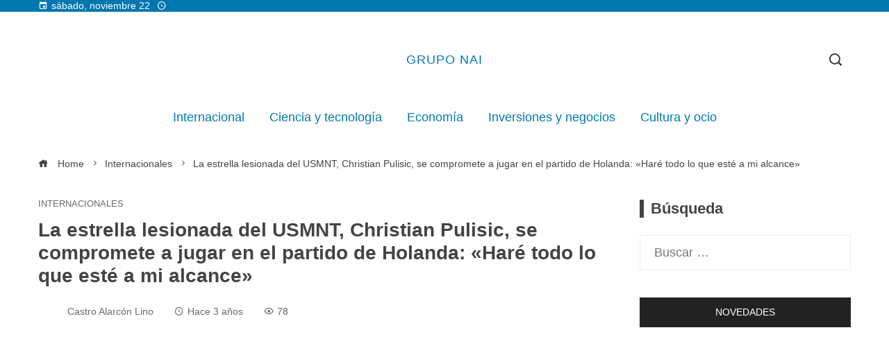

--- FILE ---
content_type: text/html; charset=UTF-8
request_url: https://gruponai.com/la-estrella-lesionada-del-usmnt-christian-pulisic-se-compromete-a-jugar-en-el-partido-de-holanda-hare-todo-lo-que-este-a-mi-alcance/
body_size: 24248
content:
<!DOCTYPE html><html lang="es"><head><script data-no-optimize="1">var litespeed_docref=sessionStorage.getItem("litespeed_docref");litespeed_docref&&(Object.defineProperty(document,"referrer",{get:function(){return litespeed_docref}}),sessionStorage.removeItem("litespeed_docref"));</script> <meta charset="UTF-8"><meta name="viewport" content="width=device-width, initial-scale=1"><link rel="profile" href="https://gmpg.org/xfn/11"><link rel="pingback" href="https://gruponai.com/xmlrpc.php"><meta name='robots' content='index, follow, max-image-preview:large, max-snippet:-1, max-video-preview:-1' /><title>La estrella lesionada del USMNT, Christian Pulisic, se compromete a jugar en el partido de Holanda: &quot;Haré todo lo que esté a mi alcance&quot;</title><meta name="description" content="El mediocampista estrella de la Selección Masculina de Estados Unidos (USMNT), Christian Pulisic, dijo que tratará de estar listo para jugar el sábado" /><link rel="canonical" href="https://gruponai.com/la-estrella-lesionada-del-usmnt-christian-pulisic-se-compromete-a-jugar-en-el-partido-de-holanda-hare-todo-lo-que-este-a-mi-alcance/" /><meta property="og:locale" content="es_ES" /><meta property="og:type" content="article" /><meta property="og:title" content="La estrella lesionada del USMNT, Christian Pulisic, se compromete a jugar en el partido de Holanda: &quot;Haré todo lo que esté a mi alcance&quot;" /><meta property="og:description" content="El mediocampista estrella de la Selección Masculina de Estados Unidos (USMNT), Christian Pulisic, dijo que tratará de estar listo para jugar el sábado" /><meta property="og:url" content="https://gruponai.com/la-estrella-lesionada-del-usmnt-christian-pulisic-se-compromete-a-jugar-en-el-partido-de-holanda-hare-todo-lo-que-este-a-mi-alcance/" /><meta property="og:site_name" content="Grupo NAI" /><meta property="article:published_time" content="2022-12-01T23:30:56+00:00" /><meta property="og:image" content="https://static.foxnews.com/foxnews.com/content/uploads/2022/11/pulisic-1.jpg" /><meta property="og:image" content="https://static.foxnews.com/foxnews.com/content/uploads/2022/11/pulisic-1.jpg" /><meta name="author" content="Castro Alarcón Lino" /><meta name="twitter:card" content="summary_large_image" /><meta name="twitter:image" content="https://static.foxnews.com/foxnews.com/content/uploads/2022/11/pulisic-1.jpg" /><meta name="twitter:label1" content="Escrito por" /><meta name="twitter:data1" content="Castro Alarcón Lino" /><meta name="twitter:label2" content="Tiempo de lectura" /><meta name="twitter:data2" content="4 minutos" /> <script type="application/ld+json" class="yoast-schema-graph">{"@context":"https://schema.org","@graph":[{"@type":"WebPage","@id":"https://gruponai.com/la-estrella-lesionada-del-usmnt-christian-pulisic-se-compromete-a-jugar-en-el-partido-de-holanda-hare-todo-lo-que-este-a-mi-alcance/","url":"https://gruponai.com/la-estrella-lesionada-del-usmnt-christian-pulisic-se-compromete-a-jugar-en-el-partido-de-holanda-hare-todo-lo-que-este-a-mi-alcance/","name":"La estrella lesionada del USMNT, Christian Pulisic, se compromete a jugar en el partido de Holanda: \"Haré todo lo que esté a mi alcance\"","isPartOf":{"@id":"https://gruponai.com/#website"},"primaryImageOfPage":"https://static.foxnews.com/foxnews.com/content/uploads/2022/11/pulisic-1.jpg","image":["https://static.foxnews.com/foxnews.com/content/uploads/2022/11/pulisic-1.jpg"],"thumbnailUrl":"https://static.foxnews.com/foxnews.com/content/uploads/2022/11/pulisic-1.jpg","datePublished":"2022-12-01T23:30:56+00:00","author":{"@id":"https://gruponai.com/#/schema/person/b3aa96dc5864dcdd300fba9aefb081c2"},"description":"El mediocampista estrella de la Selección Masculina de Estados Unidos (USMNT), Christian Pulisic, dijo que tratará de estar listo para jugar el sábado","breadcrumb":{"@id":"https://gruponai.com/la-estrella-lesionada-del-usmnt-christian-pulisic-se-compromete-a-jugar-en-el-partido-de-holanda-hare-todo-lo-que-este-a-mi-alcance/#breadcrumb"},"inLanguage":"es","potentialAction":[{"@type":"ReadAction","target":["https://gruponai.com/la-estrella-lesionada-del-usmnt-christian-pulisic-se-compromete-a-jugar-en-el-partido-de-holanda-hare-todo-lo-que-este-a-mi-alcance/"]}]},{"@type":"ImageObject","inLanguage":"es","@id":"https://gruponai.com/la-estrella-lesionada-del-usmnt-christian-pulisic-se-compromete-a-jugar-en-el-partido-de-holanda-hare-todo-lo-que-este-a-mi-alcance/#primaryimage","url":"https://static.foxnews.com/foxnews.com/content/uploads/2022/11/pulisic-1.jpg","contentUrl":"https://static.foxnews.com/foxnews.com/content/uploads/2022/11/pulisic-1.jpg"},{"@type":"BreadcrumbList","@id":"https://gruponai.com/la-estrella-lesionada-del-usmnt-christian-pulisic-se-compromete-a-jugar-en-el-partido-de-holanda-hare-todo-lo-que-este-a-mi-alcance/#breadcrumb","itemListElement":[{"@type":"ListItem","position":1,"name":"Home","item":"https://gruponai.com/"},{"@type":"ListItem","position":2,"name":"La estrella lesionada del USMNT, Christian Pulisic, se compromete a jugar en el partido de Holanda: «Haré todo lo que esté a mi alcance»"}]},{"@type":"WebSite","@id":"https://gruponai.com/#website","url":"https://gruponai.com/","name":"Grupo NAI","description":"Encuentre las &uacute;ltimas noticias e informaci&oacute;n sobre las principales historias, clima, negocios, entretenimiento, pol&iacute;tica y m&aacute;s.","potentialAction":[{"@type":"SearchAction","target":{"@type":"EntryPoint","urlTemplate":"https://gruponai.com/?s={search_term_string}"},"query-input":{"@type":"PropertyValueSpecification","valueRequired":true,"valueName":"search_term_string"}}],"inLanguage":"es"},{"@type":"Person","@id":"https://gruponai.com/#/schema/person/b3aa96dc5864dcdd300fba9aefb081c2","name":"Castro Alarcón Lino","image":{"@type":"ImageObject","inLanguage":"es","@id":"https://gruponai.com/#/schema/person/image/","url":"https://gruponai.com/wp-content/uploads/2023/09/cropped-descarga-14-96x96.jpg","contentUrl":"https://gruponai.com/wp-content/uploads/2023/09/cropped-descarga-14-96x96.jpg","caption":"Castro Alarcón Lino"},"sameAs":["https://gruponai.com"],"url":"https://gruponai.com/author/castro-alarcon-lino/"}]}</script> <link rel='dns-prefetch' href='//www.googletagmanager.com' /><link rel='dns-prefetch' href='//fonts.googleapis.com' /><link rel='dns-prefetch' href='//connect.facebook.net' /><link rel='dns-prefetch' href='//facebook.com' /><link rel='dns-prefetch' href='//fonts.gstatic.com' /><link rel='dns-prefetch' href='//google.com' /><link rel='dns-prefetch' href='//googleads.g.doubleclick.net' /><link rel='dns-prefetch' href='//googleadservices.com' /><link rel='dns-prefetch' href='//googletagmanager.com' /><link rel="alternate" type="application/rss+xml" title="Grupo NAI &raquo; Feed" href="https://gruponai.com/feed/" /><link data-optimized="2" rel="stylesheet" href="https://gruponai.com/wp-content/litespeed/ucss/56878b26d25cd91c0e467e9eb8472b54.css?ver=08bf6" /> <script type="litespeed/javascript" data-src="https://gruponai.com/wp-includes/js/jquery/jquery.min.js" id="jquery-core-js"></script> <!--[if lt IE 8]> <script src="https://gruponai.com/wp-includes/js/json2.min.js" id="json2-js"></script> <![endif]--> <script type="litespeed/javascript" data-src="https://www.googletagmanager.com/gtag/js?id=G-6TFXM95GYV" id="google_gtagjs-js"></script> <script id="google_gtagjs-js-after" type="litespeed/javascript">window.dataLayer=window.dataLayer||[];function gtag(){dataLayer.push(arguments)}
gtag("set","linker",{"domains":["gruponai.com"]});gtag("js",new Date());gtag("set","developer_id.dZTNiMT",!0);gtag("config","G-6TFXM95GYV")</script> <link rel="https://api.w.org/" href="https://gruponai.com/wp-json/" /><link rel="alternate" title="JSON" type="application/json" href="https://gruponai.com/wp-json/wp/v2/posts/883" /><link rel="EditURI" type="application/rsd+xml" title="RSD" href="https://gruponai.com/xmlrpc.php?rsd" /><link rel="alternate" title="oEmbed (JSON)" type="application/json+oembed" href="https://gruponai.com/wp-json/oembed/1.0/embed?url=https%3A%2F%2Fgruponai.com%2Fla-estrella-lesionada-del-usmnt-christian-pulisic-se-compromete-a-jugar-en-el-partido-de-holanda-hare-todo-lo-que-este-a-mi-alcance%2F" /><link rel="alternate" title="oEmbed (XML)" type="text/xml+oembed" href="https://gruponai.com/wp-json/oembed/1.0/embed?url=https%3A%2F%2Fgruponai.com%2Fla-estrella-lesionada-del-usmnt-christian-pulisic-se-compromete-a-jugar-en-el-partido-de-holanda-hare-todo-lo-que-este-a-mi-alcance%2F&#038;format=xml" /><meta name="generator" content="Site Kit by Google 1.163.0" /><meta name="generator" content="Elementor 3.32.4; features: e_font_icon_svg, additional_custom_breakpoints; settings: css_print_method-external, google_font-enabled, font_display-auto"><link rel="icon" href="https://gruponai.com/wp-content/uploads/2023/07/cropped-android-chrome-512x512-1-1-150x150.png" sizes="32x32" /><link rel="icon" href="https://gruponai.com/wp-content/uploads/2023/07/cropped-android-chrome-512x512-1-1-300x300.png" sizes="192x192" /><link rel="apple-touch-icon" href="https://gruponai.com/wp-content/uploads/2023/07/cropped-android-chrome-512x512-1-1-300x300.png" /><meta name="msapplication-TileImage" content="https://gruponai.com/wp-content/uploads/2023/07/cropped-android-chrome-512x512-1-1-300x300.png" /> <script type="application/ld+json">{"@context":"https://schema.org","@graph":[{"@type":"ImageObject","@id":"https://static.foxnews.com/foxnews.com/content/uploads/2022/11/pulisic-1.jpg","url":"https://static.foxnews.com/foxnews.com/content/uploads/2022/11/pulisic-1.jpg","contentUrl":"https://static.foxnews.com/foxnews.com/content/uploads/2022/11/pulisic-1.jpg","mainEntityOfPage":"https://gruponai.com/la-estrella-lesionada-del-usmnt-christian-pulisic-se-compromete-a-jugar-en-el-partido-de-holanda-hare-todo-lo-que-este-a-mi-alcance/"}]}</script> <link rel="preload" as="image" href="https://static.foxnews.com/foxnews.com/content/uploads/2022/11/pulisic-1.jpg"><link rel="preload" as="image" href="https://s.yimg.com/ny/api/res/1.2/P3zFV8CU56KSKtWoqpwklw--/YXBwaWQ9aGlnaGxhbmRlcjt3PTY0MDtoPTQyNw--/https://media.zenfs.com/es/lanacion.com.ar/7b02a96d6ae16bdd8b844f8ab7376b9a"><link rel="preload" as="image" href="https://i.ytimg.com/vi/9vuUHYHDNxY/maxresdefault.jpg"><link rel="preload" as="image" href="https://www.tvbus.tv/wp-content/uploads/2025/01/En-Corea-del-Sur-la-justicia-emite-una-orden-de.jpg"><link rel="preload" as="image" href="https://transito.gob.gt/wp-content/uploads/2020/11/DSC_0005.jpg"><link rel="preload" as="image" href="https://media.ambito.com/p/c91a8e5b4eed81c2b4cbc20eb266356d/adjuntos/239/imagenes/041/840/0041840228/1200x675/smart/vinos-y-bodegasjpg.jpg"><link rel="preload" as="image" href="https://prod-dk-guestposting-static.doctorkeyword.app/gold-bitcoin-coin-on-background-of-growth-chart-GP-3860.jpeg"><link rel="preload" as="image" href="https://cdn.britannica.com/99/255799-050-7CE3CB21/The-Home-Depot-Store-Employee-working.jpg"><link rel="preload" as="image" href="https://s.france24.com/media/display/06cbb524-1f5e-11e9-baeb-005056a964fe/w:1280/p:4x3/sheikh_hasina_bangladesh_elecciones.jpg"><link rel="preload" as="image" href="https://laverdadnoticias.com/wp-content/uploads/2025/01/migrantes-en-usa-trump.jpg"></head><body data-rsssl=1 id="ht-body" class="wp-singular post-template-default single single-post postid-883 single-format-standard wp-embed-responsive wp-theme-viral-pro group-blog ht-right-sidebar ht-single-layout1 ht-top-header-on ht-sticky-header ht-sticky-sidebar ht-wide ht-header-style2 ht-sidebar-style4 ht-thumb-shine ht-block-title-style2 elementor-default elementor-kit-22844"><div id="ht-page"><header id="ht-masthead" class="ht-site-header ht-header-two hover-style6 ht-tagline-inline-logo ht-no-border" ><div class="ht-top-header"><div class="ht-container"><div class="ht-th-left th-date">
<span><i class="mdi mdi-calendar"></i>sábado, noviembre 22</span><span><i class="mdi mdi-clock-time-four-outline"></i><span class="vl-time"></span></span></div><div class="ht-th-right th-none"></div></div></div><div class="ht-middle-header"><div class="ht-container"><div class="ht-middle-header-left"></div><div id="ht-site-branding" ><div class="ht-site-title-tagline"><p class="ht-site-title"><a href="https://gruponai.com/" rel="home">Grupo NAI</a></p></div></div><div class="ht-middle-header-right"><div class="ht-search-button" ><a href="#"><i class="icofont-search-1"></i></a></div></div></div></div><div class="ht-header"><div class="ht-container"><nav id="ht-site-navigation" class="ht-main-navigation" ><div class="ht-menu ht-clearfix"><ul id="menu-primary-menu" class="ht-clearfix"><li id="menu-item-22871" class="menu-item menu-item-type-taxonomy menu-item-object-category menu-item-22871"><a href="https://gruponai.com/categoria/internacional/" class="menu-link"><span class="mm-menu-title">Internacional</span></a></li><li id="menu-item-22873" class="menu-item menu-item-type-taxonomy menu-item-object-category menu-item-22873"><a href="https://gruponai.com/categoria/tecnologia/" class="menu-link"><span class="mm-menu-title">Ciencia y tecnología</span></a></li><li id="menu-item-22870" class="menu-item menu-item-type-taxonomy menu-item-object-category menu-item-22870"><a href="https://gruponai.com/categoria/economia/" class="menu-link"><span class="mm-menu-title">Economía</span></a></li><li id="menu-item-22872" class="menu-item menu-item-type-taxonomy menu-item-object-category menu-item-22872"><a href="https://gruponai.com/categoria/empresas/" class="menu-link"><span class="mm-menu-title">Inversiones y negocios</span></a></li><li id="menu-item-22875" class="menu-item menu-item-type-taxonomy menu-item-object-category menu-item-22875"><a href="https://gruponai.com/categoria/cultura/" class="menu-link"><span class="mm-menu-title">Cultura y ocio</span></a></li></ul></div><div id="ht-mobile-menu" class="menu-primary-menu-container"><div class="menu-collapser" ><div class="collapse-button"><span class="icon-bar"></span><span class="icon-bar"></span><span class="icon-bar"></span></div></div><ul id="ht-responsive-menu" class="menu"><li class="menu-item menu-item-type-taxonomy menu-item-object-category menu-item-22871"><a href="https://gruponai.com/categoria/internacional/" class="menu-link"><span class="mm-menu-title">Internacional</span></a></li><li class="menu-item menu-item-type-taxonomy menu-item-object-category menu-item-22873"><a href="https://gruponai.com/categoria/tecnologia/" class="menu-link"><span class="mm-menu-title">Ciencia y tecnología</span></a></li><li class="menu-item menu-item-type-taxonomy menu-item-object-category menu-item-22870"><a href="https://gruponai.com/categoria/economia/" class="menu-link"><span class="mm-menu-title">Economía</span></a></li><li class="menu-item menu-item-type-taxonomy menu-item-object-category menu-item-22872"><a href="https://gruponai.com/categoria/empresas/" class="menu-link"><span class="mm-menu-title">Inversiones y negocios</span></a></li><li class="menu-item menu-item-type-taxonomy menu-item-object-category menu-item-22875"><a href="https://gruponai.com/categoria/cultura/" class="menu-link"><span class="mm-menu-title">Cultura y ocio</span></a></li></ul></div></nav></div></div></header><div id="ht-content" class="ht-site-content ht-clearfix"><div class="ht-main-content ht-container"><nav role="navigation" aria-label="Breadcrumbs" class="breadcrumb-trail breadcrumbs" itemprop="breadcrumb"><ul class="trail-items" itemscope itemtype="http://schema.org/BreadcrumbList"><meta name="numberOfItems" content="3" /><meta name="itemListOrder" content="Ascending" /><li itemprop="itemListElement" itemscope itemtype="http://schema.org/ListItem" class="trail-item trail-begin"><a href="https://gruponai.com/" rel="home" itemprop="item"><span itemprop="name"><i class="icofont-home"></i> Home</span></a><meta itemprop="position" content="1" /></li><li itemprop="itemListElement" itemscope itemtype="http://schema.org/ListItem" class="trail-item"><a href="https://gruponai.com/categoria/internacionales/" itemprop="item"><span itemprop="name">Internacionales</span></a><meta itemprop="position" content="2" /></li><li itemprop="itemListElement" itemscope itemtype="http://schema.org/ListItem" class="trail-item trail-end"><span itemprop="name">La estrella lesionada del USMNT, Christian Pulisic, se compromete a jugar en el partido de Holanda: «Haré todo lo que esté a mi alcance»</span><meta itemprop="position" content="3" /></li></ul></nav><div class="ht-site-wrapper"><div id="primary" class="content-area"><article id="post-883" class="post-883 post type-post status-publish format-standard has-post-thumbnail hentry category-internacionales" ><div class="entry-header"><div class="single-entry-category"><a href="https://gruponai.com/categoria/internacionales/" rel="category tag">Internacionales</a></div><h1 class="entry-title">La estrella lesionada del USMNT, Christian Pulisic, se compromete a jugar en el partido de Holanda: «Haré todo lo que esté a mi alcance»</h1><div class="single-entry-meta">
<span class="entry-author"> <img alt='Foto del avatar' src="[data-uri]" data-lazy-type="image" data-lazy-src='https://gruponai.com/wp-content/uploads/2023/09/cropped-descarga-14-32x32.jpg' data-lazy-srcset='https://gruponai.com/wp-content/uploads/2023/09/cropped-descarga-14-64x64.jpg 2x' class='lazy lazy-hidden avatar avatar-32 photo' height='32' width='32' decoding='async'/><noscript><img alt='Foto del avatar' src='https://gruponai.com/wp-content/uploads/2023/09/cropped-descarga-14-32x32.jpg' srcset='https://gruponai.com/wp-content/uploads/2023/09/cropped-descarga-14-64x64.jpg 2x' class='avatar avatar-32 photo' height='32' width='32' decoding='async'/></noscript><span class="author vcard">Castro Alarcón Lino</span></span><span class="entry-post-date"><i class="mdi mdi-clock-time-four-outline"></i><time class="entry-date published updated" datetime="2022-12-01T18:30:56-05:00">Hace 3 años</time></span><span class="entry-views"><i class="mdi mdi-eye-outline"></i>78</span></div></div><div class="entry-wrapper"><figure class="single-entry-link">
<img fetchpriority="high" width="800" height="500" src="[data-uri]" data-lazy-type="image" data-lazy-src="https://static.foxnews.com/foxnews.com/content/uploads/2022/11/pulisic-1.jpg" class="lazy lazy-hidden attachment-viral-pro-800x500 size-viral-pro-800x500 wp-post-image" alt="La estrella lesionada del USMNT, Christian Pulisic, se compromete a jugar en el partido de Holanda: «Haré todo lo que esté a mi alcance»" title="La estrella lesionada del USMNT, Christian Pulisic, se compromete a jugar en el partido de Holanda: «Haré todo lo que esté a mi alcance»" decoding="async" /><noscript><img post-id="883" fifu-featured="1" width="800" height="500" src="https://static.foxnews.com/foxnews.com/content/uploads/2022/11/pulisic-1.jpg" class="attachment-viral-pro-800x500 size-viral-pro-800x500 wp-post-image" alt="La estrella lesionada del USMNT, Christian Pulisic, se compromete a jugar en el partido de Holanda: «Haré todo lo que esté a mi alcance»" title="La estrella lesionada del USMNT, Christian Pulisic, se compromete a jugar en el partido de Holanda: «Haré todo lo que esté a mi alcance»" title="La estrella lesionada del USMNT, Christian Pulisic, se compromete a jugar en el partido de Holanda: «Haré todo lo que esté a mi alcance»" decoding="async" /></noscript></figure><div class="entry-content"><div><p class="speakable">El mediocampista estrella de la Selección Masculina de Estados Unidos (USMNT), Christian Pulisic, dijo que tratará de estar listo para jugar el sábado cuando habló sobre su recuperación en curso de una lesión pélvica.</p><p class="speakable">Pulisic sigue oficialmente día a día con una contusión pélvica, según ha confirmado un portavoz de la Federación de Fútbol de Estados Unidos.  Se lesionó cuando marcó el único gol contra Irán en la final del Grupo B.</p><p><strong><u>HAGA CLIC AQUÍ PARA MÁS COBERTURA DEPORTIVA EN FOXNEWS.COM</u></strong></p><div baseimage="https://static.foxnews.com/foxnews.com/content/uploads/2022/11/pulisic-1.jpg" source="Getty Images" class="image-ct inline"><div class="m"><picture><source media="(max-width: 767px)" srcset="https://a57.foxnews.com/static.foxnews.com/foxnews.com/content/uploads/2022/11/343/192/pulisic-1.jpg?ve=1&amp;tl=1, https://a57.foxnews.com/static.foxnews.com/foxnews.com/content/uploads/2022/11/686/384/pulisic-1.jpg?ve=1&amp;tl=1 2x"><source media="(min-width: 767px) and (max-width: 1023px)" srcset="https://a57.foxnews.com/static.foxnews.com/foxnews.com/content/uploads/2022/11/672/378/pulisic-1.jpg?ve=1&amp;tl=1, https://a57.foxnews.com/static.foxnews.com/foxnews.com/content/uploads/2022/11/1344/756/pulisic-1.jpg?ve=1&amp;tl=1 2x"><source media="(min-width: 1024px) and (max-width: 1279px)" srcset="https://a57.foxnews.com/static.foxnews.com/foxnews.com/content/uploads/2022/11/931/523/pulisic-1.jpg?ve=1&amp;tl=1, https://a57.foxnews.com/static.foxnews.com/foxnews.com/content/uploads/2022/11/1862/1046/pulisic-1.jpg?ve=1&amp;tl=1 2x"><source media="(min-width: 1280px)" srcset="https://a57.foxnews.com/static.foxnews.com/foxnews.com/content/uploads/2022/11/720/405/pulisic-1.jpg?ve=1&amp;tl=1, https://a57.foxnews.com/static.foxnews.com/foxnews.com/content/uploads/2022/11/1440/810/pulisic-1.jpg?ve=1&amp;tl=1 2x"><img class="lazy lazy-hidden" decoding="async" src="[data-uri]" data-lazy-type="image" data-lazy-src="https://a57.foxnews.com/static.foxnews.com/foxnews.com/content/uploads/2022/11/640/320/pulisic-1.jpg?ve=1&amp;tl=1" alt="Christian Pulisic de Estados Unidos es presentado durante el partido del Grupo B de la Copa Mundial contra Inglaterra en el Estadio Al Bayt el 25 de noviembre de 2022 en Al Khor, Qatar."/><noscript><img decoding="async" src="https://a57.foxnews.com/static.foxnews.com/foxnews.com/content/uploads/2022/11/640/320/pulisic-1.jpg?ve=1&amp;tl=1" alt="Christian Pulisic de Estados Unidos es presentado durante el partido del Grupo B de la Copa Mundial contra Inglaterra en el Estadio Al Bayt el 25 de noviembre de 2022 en Al Khor, Qatar."/></noscript></source></source></source></source></picture></div><div class="caption"><p>      Christian Pulisic de Estados Unidos es presentado durante el partido del Grupo B de la Copa Mundial contra Inglaterra en el Estadio Al Bayt el 25 de noviembre de 2022 en Al Khor, Qatar.<br />
<span class="copyright">(Ian MacNicol/Getty Images)</span></p></div></div><p>Estados Unidos finalmente ganó 1-0, pero no está claro si Pulisic estará lo suficientemente saludable para jugar la ronda eliminatoria del sábado contra Holanda.</p><p>«Iré a reunirme con el personal médico del equipo y tomaré una decisión sobre [training] hoy, solo estoy viendo cómo me siento, tomándolo día a día», dijo Pulisic en la conferencia de prensa del jueves. «En este momento, estoy haciendo todo lo que está en mi poder para poder estar en la cancha el sábado».</p><p><strong>COPA DEL MUNDO 2022: ALEXI LALAS PREDICE LAS POSIBILIDADES DE EE. UU. DE PASAR A HOLANDA</strong></p><p>Pulisic luego aclaró que recibió un golpe en el hueso pélvico: «No me dieron en las balas. Estoy bien», señaló.</p><p>El USMNT ciertamente preferiría tener a Pulisic en el campo, especialmente considerando lo difícil que fue la ofensiva sin él en la segunda mitad contra Irán.</p><div baseimage="https://static.foxnews.com/foxnews.com/content/uploads/2022/11/pulisic-trainers.jpg" source="Getty Images" class="image-ct inline"><div class="m"><picture><source media="(max-width: 767px)" srcset="https://a57.foxnews.com/static.foxnews.com/foxnews.com/content/uploads/2022/11/343/192/pulisic-trainers.jpg?ve=1&amp;tl=1, https://a57.foxnews.com/static.foxnews.com/foxnews.com/content/uploads/2022/11/686/384/pulisic-trainers.jpg?ve=1&amp;tl=1 2x"><source media="(min-width: 767px) and (max-width: 1023px)" srcset="https://a57.foxnews.com/static.foxnews.com/foxnews.com/content/uploads/2022/11/672/378/pulisic-trainers.jpg?ve=1&amp;tl=1, https://a57.foxnews.com/static.foxnews.com/foxnews.com/content/uploads/2022/11/1344/756/pulisic-trainers.jpg?ve=1&amp;tl=1 2x"><source media="(min-width: 1024px) and (max-width: 1279px)" srcset="https://a57.foxnews.com/static.foxnews.com/foxnews.com/content/uploads/2022/11/931/523/pulisic-trainers.jpg?ve=1&amp;tl=1, https://a57.foxnews.com/static.foxnews.com/foxnews.com/content/uploads/2022/11/1862/1046/pulisic-trainers.jpg?ve=1&amp;tl=1 2x"><source media="(min-width: 1280px)" srcset="https://a57.foxnews.com/static.foxnews.com/foxnews.com/content/uploads/2022/11/720/405/pulisic-trainers.jpg?ve=1&amp;tl=1, https://a57.foxnews.com/static.foxnews.com/foxnews.com/content/uploads/2022/11/1440/810/pulisic-trainers.jpg?ve=1&amp;tl=1 2x"><img class="lazy lazy-hidden" decoding="async" src="[data-uri]" data-lazy-type="image" data-lazy-src="https://a57.foxnews.com/static.foxnews.com/foxnews.com/content/uploads/2022/11/640/320/pulisic-trainers.jpg?ve=1&amp;tl=1" alt="Christian Pulisic de Estados Unidos recibe atención médica después de anotar contra Irán durante el partido del Grupo B de la Copa Mundial en el Estadio Al Thumama el 29 de noviembre de 2022 en Doha, Qatar."/><noscript><img decoding="async" src="https://a57.foxnews.com/static.foxnews.com/foxnews.com/content/uploads/2022/11/640/320/pulisic-trainers.jpg?ve=1&amp;tl=1" alt="Christian Pulisic de Estados Unidos recibe atención médica después de anotar contra Irán durante el partido del Grupo B de la Copa Mundial en el Estadio Al Thumama el 29 de noviembre de 2022 en Doha, Qatar."/></noscript></source></source></source></source></picture></div><div class="caption"><p>      Christian Pulisic de Estados Unidos recibe atención médica después de anotar contra Irán durante el partido del Grupo B de la Copa Mundial en el Estadio Al Thumama el 29 de noviembre de 2022 en Doha, Qatar.<br />
<span class="copyright">(Decano Mouhtaropoulos/Getty Images)</span></p></div></div><p>Pero Pulisic dijo que cree que el equipo hará el trabajo el sábado pase lo que pase.</p><p><strong>COPA DEL MUNDO 2022: AUSTRALIA CHOCA A LAS 10 PRINCIPALES NACIONES PARA SALTAR LA ETAPA DE ELIMINACIÓN;  TÚNEZ VENCE A FRANCIA</strong></p><p>“Honestamente, este equipo me ayuda a quitarme mucha presión”, dijo Pulisic.  «Hace unos años hubo momentos en los que tal vez sentí la necesidad de hacer más».</p><p>«Pero con estos muchachos, no me siento así en absoluto, para ser honesto», continuó.  «Sé que me respaldaron. Sé cuando bajé y veo a Brenden [Aaronson] correr en el campo, no estoy nada preocupado porque conozco a estos muchachos».</p><p>«Quiero decir, ves el talento», agregó Pulisic.  «Ves el trabajo que han hecho. La unidad de este grupo es lo que lo hace especial y elimina cualquier presión que pueda tener sobre mí mismo. Saben que los cubro. [have] Tengo la mía.»</p><div baseimage="https://static.foxnews.com/foxnews.com/content/uploads/2022/11/Christian-Pulisic11.jpg" source="AP Newsroom" class="image-ct inline"><div class="m"><picture><source media="(max-width: 767px)" srcset="https://a57.foxnews.com/static.foxnews.com/foxnews.com/content/uploads/2022/11/343/192/Christian-Pulisic11.jpg?ve=1&amp;tl=1, https://a57.foxnews.com/static.foxnews.com/foxnews.com/content/uploads/2022/11/686/384/Christian-Pulisic11.jpg?ve=1&amp;tl=1 2x"><source media="(min-width: 767px) and (max-width: 1023px)" srcset="https://a57.foxnews.com/static.foxnews.com/foxnews.com/content/uploads/2022/11/672/378/Christian-Pulisic11.jpg?ve=1&amp;tl=1, https://a57.foxnews.com/static.foxnews.com/foxnews.com/content/uploads/2022/11/1344/756/Christian-Pulisic11.jpg?ve=1&amp;tl=1 2x"><source media="(min-width: 1024px) and (max-width: 1279px)" srcset="https://a57.foxnews.com/static.foxnews.com/foxnews.com/content/uploads/2022/11/931/523/Christian-Pulisic11.jpg?ve=1&amp;tl=1, https://a57.foxnews.com/static.foxnews.com/foxnews.com/content/uploads/2022/11/1862/1046/Christian-Pulisic11.jpg?ve=1&amp;tl=1 2x"><source media="(min-width: 1280px)" srcset="https://a57.foxnews.com/static.foxnews.com/foxnews.com/content/uploads/2022/11/720/405/Christian-Pulisic11.jpg?ve=1&amp;tl=1, https://a57.foxnews.com/static.foxnews.com/foxnews.com/content/uploads/2022/11/1440/810/Christian-Pulisic11.jpg?ve=1&amp;tl=1 2x"><img class="lazy lazy-hidden" decoding="async" src="[data-uri]" data-lazy-type="image" data-lazy-src="https://a57.foxnews.com/static.foxnews.com/foxnews.com/content/uploads/2022/11/640/320/Christian-Pulisic11.jpg?ve=1&amp;tl=1" alt="Christian Pulisic de los Estados Unidos recibe ayuda de los médicos del equipo después de anotar contra Irán durante el partido del Grupo B de la Copa Mundial en el Estadio Al Thumama el 29 de noviembre de 2022 en Doha, Qatar."/><noscript><img decoding="async" src="https://a57.foxnews.com/static.foxnews.com/foxnews.com/content/uploads/2022/11/640/320/Christian-Pulisic11.jpg?ve=1&amp;tl=1" alt="Christian Pulisic de los Estados Unidos recibe ayuda de los médicos del equipo después de anotar contra Irán durante el partido del Grupo B de la Copa Mundial en el Estadio Al Thumama el 29 de noviembre de 2022 en Doha, Qatar."/></noscript></source></source></source></source></picture></div><div class="caption"><p>      Christian Pulisic de los Estados Unidos recibe ayuda de los médicos del equipo después de anotar contra Irán durante el partido del Grupo B de la Copa Mundial en el Estadio Al Thumama el 29 de noviembre de 2022 en Doha, Qatar.<br />
<span class="copyright">(Foto AP/Luca Bruno)</span></p></div></div><p>El delantero Josh Sargent también sufre de dolor en el tobillo derecho, según un oficial de fútbol.</p><p>El mediocampista holandés Marten de Roon señaló que él y sus compañeros de equipo estaban ansiosos por abordar algunas de sus mediocres actuaciones durante la Copa del Mundo de este año.</p><p>«Estamos buscando, eso es seguro. Esperamos que mejore, todos esperamos que sí», dijo de Roon en una conferencia de prensa el jueves.  «Pero el primer objetivo es clasificar a la siguiente ronda. No estamos jugando mal deliberadamente aquí. ¿Quizás alguno de ustedes tenga la solución?».</p><p>«Por supuesto que preferiríamos jugar con todos en el tatami y ganar 5-0 cada vez y convertirnos en campeones del mundo, pero no es tan simple. Ganar importa el sábado, pero cómo lo hacemos importa menos, incluso si es necesario por penales».</p><p><strong><u>HAGA CLIC AQUÍ PARA OBTENER LA APLICACIÓN FOX NEWS</u></strong></p><p>  Estados Unidos se enfrentará a Holanda a las 10 a. m. EST el 3 de diciembre.</p><p></p><div class="article-meta"><div class="author-bio"><p>Chantz Martin es reportera deportiva de Fox News Digital.</p></div></div></div></div></div></article><div class="viral-pro-author-info"><div class="viral-pro-author-avatar">
<a href="https://gruponai.com/author/castro-alarcon-lino/" rel="author">
<img alt='Foto del avatar' src="[data-uri]" data-lazy-type="image" data-lazy-src='https://gruponai.com/wp-content/uploads/2023/09/cropped-descarga-14-100x100.jpg' data-lazy-srcset='https://gruponai.com/wp-content/uploads/2023/09/cropped-descarga-14-200x200.jpg 2x' class='lazy lazy-hidden avatar avatar-100 photo' height='100' width='100' decoding='async'/><noscript><img alt='Foto del avatar' src='https://gruponai.com/wp-content/uploads/2023/09/cropped-descarga-14-100x100.jpg' srcset='https://gruponai.com/wp-content/uploads/2023/09/cropped-descarga-14-200x200.jpg 2x' class='avatar avatar-100 photo' height='100' width='100' decoding='async'/></noscript>                        </a></div><div class="viral-pro-author-description"><h5>Por Castro Alarcón Lino</h5><div class="viral-pro-author-icons">
<a href="https://gruponai.com"><i class="icon_house"></i></a></div></div></div><div class="viral-pro-related-post style4"><h4 class="related-post-title widget-title">Descubre más</h4><ul class="viral-pro-related-post-wrap"><li><div class="relatedthumb">
<a href="https://gruponai.com/que-influencia-tiene-la-otan-en-los-conflictos-actuales/">
<img data-lazyloaded="1" src="[data-uri]" width="360" height="240" alt="¿Qué influencia tiene la OTAN en los conflictos actuales?" data-src="https://gruponai.com/wp-content/themes/viral-pro/images/placeholder-360x240.jpg"/>                                </a></div><div class="relatedtitle"><h3 class="vl-post-title"><a href="https://gruponai.com/que-influencia-tiene-la-otan-en-los-conflictos-actuales/" rel="bookmark" title="¿Qué influencia tiene la OTAN en los conflictos actuales?">¿Qué influencia tiene la OTAN en los conflictos actuales?</a></h3><div class="vl-post-metas">
<span class="vl-posted-by" ><i class="mdi mdi-account"></i>Castro Alarcón Lino</span><span class="vl-posted-on" ><i class="mdi mdi-clock-time-four-outline"></i>Hace 5 meses</span></div><div class="related-excerpt">
La Organización del Tratado del Atlántico Norte (OTAN) ha sido un actor fundamental en la dinámica de seguridad internacional desde su fundación en 1949. Conformada inicialmente po...</div></div></li><li><div class="relatedthumb">
<a href="https://gruponai.com/penthouse-con-vista-al-pacifico-en-santa-maria-panama/">
<img data-lazyloaded="1" src="[data-uri]" width="360" height="240" alt="Penthouse con vista al Pacífico en Santa María, Panamá" data-src="https://gruponai.com/wp-content/themes/viral-pro/images/placeholder-360x240.jpg"/>                                </a></div><div class="relatedtitle"><h3 class="vl-post-title"><a href="https://gruponai.com/penthouse-con-vista-al-pacifico-en-santa-maria-panama/" rel="bookmark" title="Penthouse con vista al Pacífico en Santa María, Panamá">Penthouse con vista al Pacífico en Santa María, Panamá</a></h3><div class="vl-post-metas">
<span class="vl-posted-by" ><i class="mdi mdi-account"></i>Castro Alarcón Lino</span><span class="vl-posted-on" ><i class="mdi mdi-clock-time-four-outline"></i>Hace 6 meses</span></div><div class="related-excerpt">
En el epicentro del desarrollo urbano más exclusivo de Panamá, surge una oferta habitacional que va más allá de cualquier expectativa: los penthouses de alta gama en Oceana Residen...</div></div></li><li><div class="relatedthumb">
<a href="https://gruponai.com/vida-premium-en-santa-maria-golf-country-club-ciudad-de-panama/">
<img data-lazyloaded="1" src="[data-uri]" width="360" height="240" alt="Vida premium en Santa María Golf &#038; Country Club, Ciudad de Panamá" data-src="https://gruponai.com/wp-content/themes/viral-pro/images/placeholder-360x240.jpg"/>                                </a></div><div class="relatedtitle"><h3 class="vl-post-title"><a href="https://gruponai.com/vida-premium-en-santa-maria-golf-country-club-ciudad-de-panama/" rel="bookmark" title="Vida premium en Santa María Golf &#038; Country Club, Ciudad de Panamá">Vida premium en Santa María Golf &#038; Country Club, Ciudad de Panamá</a></h3><div class="vl-post-metas">
<span class="vl-posted-by" ><i class="mdi mdi-account"></i>Castro Alarcón Lino</span><span class="vl-posted-on" ><i class="mdi mdi-clock-time-four-outline"></i>Hace 6 meses</span></div><div class="related-excerpt">
En un entorno donde el interés mundial por las propiedades exclusivas está en aumento, Panamá se destaca como un mercado estratégico para aquellos que buscan más que solo un hogar:...</div></div></li><li><div class="relatedthumb">
<a href="https://gruponai.com/chile-pondra-fin-a-su-mision-diplomatica-en-venezuela-en-medio-de-tensiones-politicas/">
<img data-lazyloaded="1" src="[data-uri]" width="640" height="427" post-id="22837" fifu-featured="1" alt="Chile pondrá fin a su misión diplomática en Venezuela en medio de tensiones políticas" title="Chile pondrá fin a su misión diplomática en Venezuela en medio de tensiones políticas" data-src="https://s.yimg.com/ny/api/res/1.2/P3zFV8CU56KSKtWoqpwklw--/YXBwaWQ9aGlnaGxhbmRlcjt3PTY0MDtoPTQyNw--/https://media.zenfs.com/es/lanacion.com.ar/7b02a96d6ae16bdd8b844f8ab7376b9a"/>                                </a></div><div class="relatedtitle"><h3 class="vl-post-title"><a href="https://gruponai.com/chile-pondra-fin-a-su-mision-diplomatica-en-venezuela-en-medio-de-tensiones-politicas/" rel="bookmark" title="Chile pondrá fin a su misión diplomática en Venezuela en medio de tensiones políticas">Chile pondrá fin a su misión diplomática en Venezuela en medio de tensiones políticas</a></h3><div class="vl-post-metas">
<span class="vl-posted-by" ><i class="mdi mdi-account"></i>Castro Alarcón Lino</span><span class="vl-posted-on" ><i class="mdi mdi-clock-time-four-outline"></i>Hace 10 meses</span></div><div class="related-excerpt">
El Ministerio de Relaciones Exteriores de Chile anunció este martes la cuestión de la misión diplomática de su embajador en Venezuela, Jaime Gazmuri. Esta decisión se da en el cont...</div></div></li><li><div class="relatedthumb">
<a href="https://gruponai.com/honduras-plantea-problemas-por-la-presencia-de-la-base-militar-de-ee-uu-ante-posibles-deportaciones-masivas/">
<img data-lazyloaded="1" src="[data-uri]" width="1280" height="720" post-id="22834" fifu-featured="1" alt="Honduras plantea problemas por la presencia de la base militar de EE.UU. ante posibles deportaciones masivas" title="Honduras plantea problemas por la presencia de la base militar de EE.UU. ante posibles deportaciones masivas" data-src="https://i.ytimg.com/vi/9vuUHYHDNxY/maxresdefault.jpg"/>                                </a></div><div class="relatedtitle"><h3 class="vl-post-title"><a href="https://gruponai.com/honduras-plantea-problemas-por-la-presencia-de-la-base-militar-de-ee-uu-ante-posibles-deportaciones-masivas/" rel="bookmark" title="Honduras plantea problemas por la presencia de la base militar de EE.UU. ante posibles deportaciones masivas">Honduras plantea problemas por la presencia de la base militar de EE.UU. ante posibles deportaciones masivas</a></h3><div class="vl-post-metas">
<span class="vl-posted-by" ><i class="mdi mdi-account"></i>Castro Alarcón Lino</span><span class="vl-posted-on" ><i class="mdi mdi-clock-time-four-outline"></i>Hace 10 meses</span></div><div class="related-excerpt">
La presidenta de Honduras, Xiomara Castro, advirtió a estos miles de personas que su gobierno podría reconsiderar la permanencia de la base militar estatal en el país, así como la ...</div></div></li><li><div class="relatedthumb">
<a href="https://gruponai.com/corea-del-sur-enfrenta-una-gran-crisis-politica-mientras-yoon-suk-yeol-encuentra-jugo-politico-y-un-posible-arresto/">
<img data-lazyloaded="1" src="[data-uri]" width="1200" height="800" post-id="22831" fifu-featured="1" alt="Corea del Sur enfrenta una gran crisis política mientras Yoon Suk Yeol encuentra jugo político y un posible arresto" title="Corea del Sur enfrenta una gran crisis política mientras Yoon Suk Yeol encuentra jugo político y un posible arresto" data-src="https://www.tvbus.tv/wp-content/uploads/2025/01/En-Corea-del-Sur-la-justicia-emite-una-orden-de.jpg"/>                                </a></div><div class="relatedtitle"><h3 class="vl-post-title"><a href="https://gruponai.com/corea-del-sur-enfrenta-una-gran-crisis-politica-mientras-yoon-suk-yeol-encuentra-jugo-politico-y-un-posible-arresto/" rel="bookmark" title="Corea del Sur enfrenta una gran crisis política mientras Yoon Suk Yeol encuentra jugo político y un posible arresto">Corea del Sur enfrenta una gran crisis política mientras Yoon Suk Yeol encuentra jugo político y un posible arresto</a></h3><div class="vl-post-metas">
<span class="vl-posted-by" ><i class="mdi mdi-account"></i>Castro Alarcón Lino</span><span class="vl-posted-on" ><i class="mdi mdi-clock-time-four-outline"></i>Hace 10 meses</span></div><div class="related-excerpt">
Corea del Sur enfrenta una crisis institucional sin precedentes mientras el ex presidente suspendido Yoon Suk Yeol enfrenta una orden de arresto y una orden de arresto por cargos d...</div></div></li></ul></div></div><div id="secondary" class="widget-area" ><div class="theiaStickySidebar"><aside id="search-2" class="widget widget_search"><h4 class="widget-title">Búsqueda</h4><form role="search" method="get" class="search-form" action="https://gruponai.com/">
<label>
<span class="screen-reader-text">Buscar:</span>
<input type="search" class="search-field" placeholder="Buscar &hellip;" value="" name="s" />
</label>
<input type="submit" class="search-submit" value="Buscar" /></form></aside><aside id="viral_pro_post_tab-1" class="widget widget-no-title widget_viral_pro_post_tab"><div class="ht-post-tab"><div class="ht-pt-header"><div class="ht-pt-tab" data-id="ht-pt-tab-6921a7bb2a115">Novedades</div></div><div class="ht-pt-content-wrap"><div class="ht-pt-content" id="ht-pt-tab-6921a7bb2a115"><div class="ht-post-listing animated faster style3"><div class="ht-post-list ht-clearfix"><div class="ht-pl-image">
<a href="https://gruponai.com/ops-seguridad-vial-prioritaria-en-dia-de-recuerdo/">
<img data-lazyloaded="1" src="[data-uri]" width="1280" height="724" post-id="25047" fifu-featured="1" alt="OPS reafirma compromiso con la seguridad vial en el Día Mundial en Recuerdo de las Víctimas de Hechos de Tránsito" title="OPS reafirma compromiso con la seguridad vial en el Día Mundial en Recuerdo de las Víctimas de Hechos de Tránsito" data-src="https://transito.gob.gt/wp-content/uploads/2020/11/DSC_0005.jpg"/>                            </a></div><div class="ht-pl-content"><h3 class="ht-pl-title vl-post-title" >
<a href="https://gruponai.com/ops-seguridad-vial-prioritaria-en-dia-de-recuerdo/">
OPS: Seguridad Vial Prioritaria en Día de Recuerdo                                </a></h3><div class="ht-pl-date" >
<span class="vl-posted-on" ><i class="mdi mdi-clock-time-four-outline"></i>Hace 6 días</span></div></div></div><div class="ht-post-list ht-clearfix"><div class="ht-pl-image">
<a href="https://gruponai.com/los-aranceles-comienzan-a-surtir-efecto-en-los-precios-del-vino/">
<img data-lazyloaded="1" src="[data-uri]" width="1200" height="675" post-id="25044" fifu-featured="1" alt="Los aranceles comienzan a surtir efecto en los precios del vino" title="Los aranceles comienzan a surtir efecto en los precios del vino" data-src="https://media.ambito.com/p/c91a8e5b4eed81c2b4cbc20eb266356d/adjuntos/239/imagenes/041/840/0041840228/1200x675/smart/vinos-y-bodegasjpg.jpg"/>                            </a></div><div class="ht-pl-content"><h3 class="ht-pl-title vl-post-title" >
<a href="https://gruponai.com/los-aranceles-comienzan-a-surtir-efecto-en-los-precios-del-vino/">
Los aranceles comienzan a surtir efecto en los precios del vino                                </a></h3><div class="ht-pl-date" >
<span class="vl-posted-on" ><i class="mdi mdi-clock-time-four-outline"></i>Hace 6 días</span></div></div></div><div class="ht-post-list ht-clearfix"><div class="ht-pl-image">
<a href="https://gruponai.com/divisas-definicion-y-fundamentos/">
<img data-lazyloaded="1" src="[data-uri]" width="1200" height="800" post-id="25029" fifu-featured="1" alt="gold bitcoin coin on background of growth chart" title="gold bitcoin coin on background of growth chart" data-src="https://prod-dk-guestposting-static.doctorkeyword.app/gold-bitcoin-coin-on-background-of-growth-chart-GP-3860.jpeg"/>                            </a></div><div class="ht-pl-content"><h3 class="ht-pl-title vl-post-title" >
<a href="https://gruponai.com/divisas-definicion-y-fundamentos/">
Divisas: Definición y fundamentos                                </a></h3><div class="ht-pl-date" >
<span class="vl-posted-on" ><i class="mdi mdi-clock-time-four-outline"></i>Hace 1 semana</span></div></div></div><div class="ht-post-list ht-clearfix"><div class="ht-pl-image">
<a href="https://gruponai.com/crisis-en-home-depot-implicaciones-para-la-economia-de-ee-uu/">
<img data-lazyloaded="1" src="[data-uri]" width="1600" height="1067" post-id="25032" fifu-featured="1" alt="El negocio de Home Depot está estancado. Eso es una mala señal para la economía de EE.UU." title="El negocio de Home Depot está estancado. Eso es una mala señal para la economía de EE.UU." data-src="https://cdn.britannica.com/99/255799-050-7CE3CB21/The-Home-Depot-Store-Employee-working.jpg"/>                            </a></div><div class="ht-pl-content"><h3 class="ht-pl-title vl-post-title" >
<a href="https://gruponai.com/crisis-en-home-depot-implicaciones-para-la-economia-de-ee-uu/">
¿Crisis en Home Depot? Implicaciones para la Economía de EE.UU.                                </a></h3><div class="ht-pl-date" >
<span class="vl-posted-on" ><i class="mdi mdi-clock-time-four-outline"></i>Hace 1 semana</span></div></div></div><div class="ht-post-list ht-clearfix"><div class="ht-pl-image">
<a href="https://gruponai.com/condenan-a-muerte-a-la-derrocada-sheikh-hasina-de-bangladesh/">
<img data-lazyloaded="1" src="[data-uri]" width="1280" height="960" post-id="25038" fifu-featured="1" alt="Condenan a muerte a Sheikh Hasina, ex primera ministra derrocada de Bangladesh, por crímenes contra la humanidad" title="Condenan a muerte a Sheikh Hasina, ex primera ministra derrocada de Bangladesh, por crímenes contra la humanidad" data-src="https://s.france24.com/media/display/06cbb524-1f5e-11e9-baeb-005056a964fe/w:1280/p:4x3/sheikh_hasina_bangladesh_elecciones.jpg"/>                            </a></div><div class="ht-pl-content"><h3 class="ht-pl-title vl-post-title" >
<a href="https://gruponai.com/condenan-a-muerte-a-la-derrocada-sheikh-hasina-de-bangladesh/">
Condenan a muerte a la derrocada Sheikh Hasina de Bangladesh                                </a></h3><div class="ht-pl-date" >
<span class="vl-posted-on" ><i class="mdi mdi-clock-time-four-outline"></i>Hace 1 semana</span></div></div></div><div class="ht-post-list ht-clearfix"><div class="ht-pl-image">
<a href="https://gruponai.com/la-comunidad-hispana-en-ee-uu-un-reflejo-de-la-diversidad/">
<img data-lazyloaded="1" src="[data-uri]" width="1280" height="721" post-id="25041" fifu-featured="1" alt="Más estadounidenses que nunca, más latinos que siempre: la diversidad de la inmensa comunidad hispana en EE.UU." title="Más estadounidenses que nunca, más latinos que siempre: la diversidad de la inmensa comunidad hispana en EE.UU." data-src="https://laverdadnoticias.com/wp-content/uploads/2025/01/migrantes-en-usa-trump.jpg"/>                            </a></div><div class="ht-pl-content"><h3 class="ht-pl-title vl-post-title" >
<a href="https://gruponai.com/la-comunidad-hispana-en-ee-uu-un-reflejo-de-la-diversidad/">
La Comunidad Hispana en EE.UU.: Un Reflejo de la Diversidad                                </a></h3><div class="ht-pl-date" >
<span class="vl-posted-on" ><i class="mdi mdi-clock-time-four-outline"></i>Hace 1 semana</span></div></div></div></div></div></div></div></aside></div></div></div></div></div><footer id="ht-colophon" class="ht-site-footer col-4-1-1-1-1" ><div class="ht-bottom-footer"><div class="ht-container"><div class="ht-site-info">
&copy; 2025. All Right Reserved.</div></div></div></footer></div><div id="ht-back-top"  class="ht-st-right ht-st-stacked ht-hide"><i class="arrow_up"></i></div> <script type="speculationrules">{"prefetch":[{"source":"document","where":{"and":[{"href_matches":"\/*"},{"not":{"href_matches":["\/wp-*.php","\/wp-admin\/*","\/wp-content\/uploads\/*","\/wp-content\/*","\/wp-content\/plugins\/*","\/wp-content\/themes\/viral-pro\/*","\/*\\?(.+)"]}},{"not":{"selector_matches":"a[rel~=\"nofollow\"]"}},{"not":{"selector_matches":".no-prefetch, .no-prefetch a"}}]},"eagerness":"conservative"}]}</script> <div id="htSearchWrapper" class="ht-search-wrapper"><div class="ht-search-container"><form role="search" method="get" class="search-form" action="https://gruponai.com/"><input autocomplete="off" type="search" class="search-field" placeholder="Enter a keyword to search..." value="" name="s" /><button type="submit" class="search-submit"><i class="icofont-search"></i></button><div class="ht-search-close" ><div class="viral-pro-selected-icon"><i class="icofont-close-line-squared"></i></div></div></form></div></div> <script type="text/html" id="tmpl-media-frame"><div class="media-frame-title" id="media-frame-title"></div>
		<h2 class="media-frame-menu-heading">Acciones</h2>
		<button type="button" class="button button-link media-frame-menu-toggle" aria-expanded="false">
			Menú			<span class="dashicons dashicons-arrow-down" aria-hidden="true"></span>
		</button>
		<div class="media-frame-menu"></div>
		<div class="media-frame-tab-panel">
			<div class="media-frame-router"></div>
			<div class="media-frame-content"></div>
		</div>
		<h2 class="media-frame-actions-heading screen-reader-text">
		Acciones de los medios seleccionados		</h2>
		<div class="media-frame-toolbar"></div>
		<div class="media-frame-uploader"></div></script> <script type="text/html" id="tmpl-media-modal"><div tabindex="0" class="media-modal wp-core-ui" role="dialog" aria-labelledby="media-frame-title">
			<# if ( data.hasCloseButton ) { #>
				<button type="button" class="media-modal-close"><span class="media-modal-icon"><span class="screen-reader-text">
					Cerrar el diálogo				</span></span></button>
			<# } #>
			<div class="media-modal-content" role="document"></div>
		</div>
		<div class="media-modal-backdrop"></div></script> <script type="text/html" id="tmpl-uploader-window"><div class="uploader-window-content">
			<div class="uploader-editor-title">Arrastra los archivos para subirlos</div>
		</div></script> <script type="text/html" id="tmpl-uploader-editor"><div class="uploader-editor-content">
			<div class="uploader-editor-title">Arrastra los archivos para subirlos</div>
		</div></script> <script type="text/html" id="tmpl-uploader-inline"><# var messageClass = data.message ? 'has-upload-message' : 'no-upload-message'; #>
		<# if ( data.canClose ) { #>
		<button class="close dashicons dashicons-no"><span class="screen-reader-text">
			Cerrar el cargador		</span></button>
		<# } #>
		<div class="uploader-inline-content {{ messageClass }}">
		<# if ( data.message ) { #>
			<h2 class="upload-message">{{ data.message }}</h2>
		<# } #>
					<div class="upload-ui">
				<h2 class="upload-instructions drop-instructions">Arrastra los archivos para subirlos</h2>
				<p class="upload-instructions drop-instructions">o</p>
				<button type="button" class="browser button button-hero" aria-labelledby="post-upload-info">Seleccionar archivos</button>
			</div>

			<div class="upload-inline-status"></div>

			<div class="post-upload-ui" id="post-upload-info">
				
				<p class="max-upload-size">
				Tamaño máximo de archivo: 100 MB.				</p>

				<# if ( data.suggestedWidth && data.suggestedHeight ) { #>
					<p class="suggested-dimensions">
						Dimensiones de imagen sugeridas: {{data.suggestedWidth}} por {{data.suggestedHeight}} píxeles.					</p>
				<# } #>

							</div>
				</div></script> <script type="text/html" id="tmpl-media-library-view-switcher"><a href="https://gruponai.com/wp-admin/upload.php?mode=list" class="view-list">
			<span class="screen-reader-text">
				Vista de lista			</span>
		</a>
		<a href="https://gruponai.com/wp-admin/upload.php?mode=grid" class="view-grid current" aria-current="page">
			<span class="screen-reader-text">
				Vista de cuadrícula			</span>
		</a></script> <script type="text/html" id="tmpl-uploader-status"><h2>Subiendo</h2>

		<div class="media-progress-bar"><div></div></div>
		<div class="upload-details">
			<span class="upload-count">
				<span class="upload-index"></span> / <span class="upload-total"></span>
			</span>
			<span class="upload-detail-separator">&ndash;</span>
			<span class="upload-filename"></span>
		</div>
		<div class="upload-errors"></div>
		<button type="button" class="button upload-dismiss-errors">Descartar los errores</button></script> <script type="text/html" id="tmpl-uploader-status-error"><span class="upload-error-filename word-wrap-break-word">{{{ data.filename }}}</span>
		<span class="upload-error-message">{{ data.message }}</span></script> <script type="text/html" id="tmpl-edit-attachment-frame"><div class="edit-media-header">
			<button class="left dashicons"<# if ( ! data.hasPrevious ) { #> disabled<# } #>><span class="screen-reader-text">Editar el medio anterior</span></button>
			<button class="right dashicons"<# if ( ! data.hasNext ) { #> disabled<# } #>><span class="screen-reader-text">Editar el siguiente medio</span></button>
			<button type="button" class="media-modal-close"><span class="media-modal-icon"><span class="screen-reader-text">Cerrar el diálogo</span></span></button>
		</div>
		<div class="media-frame-title"></div>
		<div class="media-frame-content"></div></script> <script type="text/html" id="tmpl-attachment-details-two-column"><div class="attachment-media-view {{ data.orientation }}">
						<h2 class="screen-reader-text">Vista previa del adjunto</h2>
			<div class="thumbnail thumbnail-{{ data.type }}">
				<# if ( data.uploading ) { #>
					<div class="media-progress-bar"><div></div></div>
				<# } else if ( data.sizes && data.sizes.full ) { #>
					<img class="details-image" src="{{ data.sizes.full.url }}" draggable="false" alt="" />
				<# } else if ( data.sizes && data.sizes.large ) { #>
					<img class="details-image" src="{{ data.sizes.large.url }}" draggable="false" alt="" />
				<# } else if ( -1 === jQuery.inArray( data.type, [ 'audio', 'video' ] ) ) { #>
					<img class="details-image icon" src="{{ data.icon }}" draggable="false" alt="" />
				<# } #>

				<# if ( 'audio' === data.type ) { #>
				<div class="wp-media-wrapper wp-audio">
					<audio style="visibility: hidden" controls class="wp-audio-shortcode" width="100%" preload="none">
						<source type="{{ data.mime }}" src="{{ data.url }}" />
					</audio>
				</div>
				<# } else if ( 'video' === data.type ) {
					var w_rule = '';
					if ( data.width ) {
						w_rule = 'width: ' + data.width + 'px;';
					} else if ( wp.media.view.settings.contentWidth ) {
						w_rule = 'width: ' + wp.media.view.settings.contentWidth + 'px;';
					}
				#>
				<div style="{{ w_rule }}" class="wp-media-wrapper wp-video">
					<video controls="controls" class="wp-video-shortcode" preload="metadata"
						<# if ( data.width ) { #>width="{{ data.width }}"<# } #>
						<# if ( data.height ) { #>height="{{ data.height }}"<# } #>
						<# if ( data.image && data.image.src !== data.icon ) { #>poster="{{ data.image.src }}"<# } #>>
						<source type="{{ data.mime }}" src="{{ data.url }}" />
					</video>
				</div>
				<# } #>

				<div class="attachment-actions">
					<# if ( 'image' === data.type && ! data.uploading && data.sizes && data.can.save ) { #>
					<button type="button" class="button edit-attachment">Editar la imagen</button>
					<# } else if ( 'pdf' === data.subtype && data.sizes ) { #>
					<p>Vista previa del documento</p>
					<# } #>
				</div>
			</div>
		</div>
		<div class="attachment-info">
			<span class="settings-save-status" role="status">
				<span class="spinner"></span>
				<span class="saved">Guardado.</span>
			</span>
			<div class="details">
				<h2 class="screen-reader-text">
					Detalles				</h2>
				<div class="uploaded"><strong>Subido el:</strong> {{ data.dateFormatted }}</div>
				<div class="uploaded-by">
					<strong>Subido por:</strong>
						<# if ( data.authorLink ) { #>
							<a href="{{ data.authorLink }}">{{ data.authorName }}</a>
						<# } else { #>
							{{ data.authorName }}
						<# } #>
				</div>
				<# if ( data.uploadedToTitle ) { #>
					<div class="uploaded-to">
						<strong>Subido a:</strong>
						<# if ( data.uploadedToLink ) { #>
							<a href="{{ data.uploadedToLink }}">{{ data.uploadedToTitle }}</a>
						<# } else { #>
							{{ data.uploadedToTitle }}
						<# } #>
					</div>
				<# } #>
				<div class="filename"><strong>Nombre del archivo:</strong> {{ data.filename }}</div>
				<div class="file-type"><strong>Tipo de archivo:</strong> {{ data.mime }}</div>
				<div class="file-size"><strong>Tamaño del archivo:</strong> {{ data.filesizeHumanReadable }}</div>
				<# if ( 'image' === data.type && ! data.uploading ) { #>
					<# if ( data.width && data.height ) { #>
						<div class="dimensions"><strong>Dimensiones:</strong>
							{{ data.width }} por {{ data.height }} píxeles						</div>
					<# } #>

					<# if ( data.originalImageURL && data.originalImageName ) { #>
						<div class="word-wrap-break-word">
							<strong>Imagen original:</strong>
							<a href="{{ data.originalImageURL }}">{{data.originalImageName}}</a>
						</div>
					<# } #>
				<# } #>

				<# if ( data.fileLength && data.fileLengthHumanReadable ) { #>
					<div class="file-length"><strong>Longitud:</strong>
						<span aria-hidden="true">{{ data.fileLengthHumanReadable }}</span>
						<span class="screen-reader-text">{{ data.fileLengthHumanReadable }}</span>
					</div>
				<# } #>

				<# if ( 'audio' === data.type && data.meta.bitrate ) { #>
					<div class="bitrate">
						<strong>Bitrate:</strong> {{ Math.round( data.meta.bitrate / 1000 ) }}kb/s
						<# if ( data.meta.bitrate_mode ) { #>
						{{ ' ' + data.meta.bitrate_mode.toUpperCase() }}
						<# } #>
					</div>
				<# } #>

				<# if ( data.mediaStates ) { #>
					<div class="media-states"><strong>Usado como:</strong> {{ data.mediaStates }}</div>
				<# } #>

				<div class="compat-meta">
					<# if ( data.compat && data.compat.meta ) { #>
						{{{ data.compat.meta }}}
					<# } #>
				</div>
			</div>

			<div class="settings">
				<# var maybeReadOnly = data.can.save || data.allowLocalEdits ? '' : 'readonly'; #>
				<# if ( 'image' === data.type ) { #>
					<span class="setting alt-text has-description" data-setting="alt">
						<label for="attachment-details-two-column-alt-text" class="name">Texto alternativo</label>
						<textarea id="attachment-details-two-column-alt-text" aria-describedby="alt-text-description" {{ maybeReadOnly }}>{{ data.alt }}</textarea>
					</span>
					<p class="description" id="alt-text-description"><a href="https://www.w3.org/WAI/tutorials/images/decision-tree/" target="_blank">Aprende cómo describir el propósito de la imagen<span class="screen-reader-text"> (abre en una nueva pestaña)</span></a>. Déjalo vacío si la imagen es puramente decorativa.</p>
				<# } #>
								<span class="setting" data-setting="title">
					<label for="attachment-details-two-column-title" class="name">Título</label>
					<input type="text" id="attachment-details-two-column-title" value="{{ data.title }}" {{ maybeReadOnly }} />
				</span>
								<# if ( 'audio' === data.type ) { #>
								<span class="setting" data-setting="artist">
					<label for="attachment-details-two-column-artist" class="name">Artista</label>
					<input type="text" id="attachment-details-two-column-artist" value="{{ data.artist || data.meta.artist || '' }}" />
				</span>
								<span class="setting" data-setting="album">
					<label for="attachment-details-two-column-album" class="name">Álbum</label>
					<input type="text" id="attachment-details-two-column-album" value="{{ data.album || data.meta.album || '' }}" />
				</span>
								<# } #>
				<span class="setting" data-setting="caption">
					<label for="attachment-details-two-column-caption" class="name">Leyenda</label>
					<textarea id="attachment-details-two-column-caption" {{ maybeReadOnly }}>{{ data.caption }}</textarea>
				</span>
				<span class="setting" data-setting="description">
					<label for="attachment-details-two-column-description" class="name">Descripción</label>
					<textarea id="attachment-details-two-column-description" {{ maybeReadOnly }}>{{ data.description }}</textarea>
				</span>
				<span class="setting" data-setting="url">
					<label for="attachment-details-two-column-copy-link" class="name">URL del archivo:</label>
					<input type="text" class="attachment-details-copy-link" id="attachment-details-two-column-copy-link" value="{{ data.url }}" readonly />
					<span class="copy-to-clipboard-container">
						<button type="button" class="button button-small copy-attachment-url" data-clipboard-target="#attachment-details-two-column-copy-link">Copiar la URL al portapapeles</button>
						<span class="success hidden" aria-hidden="true">¡Copiado!</span>
					</span>
				</span>
				<div class="attachment-compat"></div>
			</div>

			<div class="actions">
				<# if ( data.link ) { #>
										<a class="view-attachment" href="{{ data.link }}">Ver la página del adjunto</a>
				<# } #>
				<# if ( data.can.save ) { #>
					<# if ( data.link ) { #>
						<span class="links-separator">|</span>
					<# } #>
					<a href="{{ data.editLink }}">Editar más detalles</a>
				<# } #>
				<# if ( data.can.save && data.link ) { #>
					<span class="links-separator">|</span>
					<a href="{{ data.url }}" download>Descargar archivo</a>
				<# } #>
				<# if ( ! data.uploading && data.can.remove ) { #>
					<# if ( data.link || data.can.save ) { #>
						<span class="links-separator">|</span>
					<# } #>
											<button type="button" class="button-link delete-attachment">Borrar permanentemente</button>
									<# } #>
			</div>
		</div></script> <script type="text/html" id="tmpl-attachment"><div class="attachment-preview js--select-attachment type-{{ data.type }} subtype-{{ data.subtype }} {{ data.orientation }}">
			<div class="thumbnail">
				<# if ( data.uploading ) { #>
					<div class="media-progress-bar"><div style="width: {{ data.percent }}%"></div></div>
				<# } else if ( 'image' === data.type && data.size && data.size.url ) { #>
					<div class="centered">
						<img src="{{ data.size.url }}" draggable="false" alt="" />
					</div>
				<# } else { #>
					<div class="centered">
						<# if ( data.image && data.image.src && data.image.src !== data.icon ) { #>
							<img src="{{ data.image.src }}" class="thumbnail" draggable="false" alt="" />
						<# } else if ( data.sizes ) { 
								if ( data.sizes.medium ) { #>
									<img src="{{ data.sizes.medium.url }}" class="thumbnail" draggable="false" alt="" />
								<# } else { #>
									<img src="{{ data.sizes.full.url }}" class="thumbnail" draggable="false" alt="" />
								<# } #>
						<# } else { #>
							<img src="{{ data.icon }}" class="icon" draggable="false" alt="" />
						<# } #>
					</div>
					<div class="filename">
						<div>{{ data.filename }}</div>
					</div>
				<# } #>
			</div>
			<# if ( data.buttons.close ) { #>
				<button type="button" class="button-link attachment-close media-modal-icon"><span class="screen-reader-text">
					Eliminar				</span></button>
			<# } #>
		</div>
		<# if ( data.buttons.check ) { #>
			<button type="button" class="check" tabindex="-1"><span class="media-modal-icon"></span><span class="screen-reader-text">
				Anular la selección			</span></button>
		<# } #>
		<#
		var maybeReadOnly = data.can.save || data.allowLocalEdits ? '' : 'readonly';
		if ( data.describe ) {
			if ( 'image' === data.type ) { #>
				<input type="text" value="{{ data.caption }}" class="describe" data-setting="caption"
					aria-label="Leyenda"
					placeholder="Leyenda..." {{ maybeReadOnly }} />
			<# } else { #>
				<input type="text" value="{{ data.title }}" class="describe" data-setting="title"
					<# if ( 'video' === data.type ) { #>
						aria-label="Título de vídeo"
						placeholder="Título de vídeo..."
					<# } else if ( 'audio' === data.type ) { #>
						aria-label="Título de audio"
						placeholder="Título de audio..."
					<# } else { #>
						aria-label="Título de medios"
						placeholder="Título de medios..."
					<# } #> {{ maybeReadOnly }} />
			<# }
		} #></script> <script type="text/html" id="tmpl-attachment-details"><h2>
			Detalles del adjunto			<span class="settings-save-status" role="status">
				<span class="spinner"></span>
				<span class="saved">Guardado.</span>
			</span>
		</h2>
		<div class="attachment-info">

			<# if ( 'audio' === data.type ) { #>
				<div class="wp-media-wrapper wp-audio">
					<audio style="visibility: hidden" controls class="wp-audio-shortcode" width="100%" preload="none">
						<source type="{{ data.mime }}" src="{{ data.url }}" />
					</audio>
				</div>
			<# } else if ( 'video' === data.type ) {
				var w_rule = '';
				if ( data.width ) {
					w_rule = 'width: ' + data.width + 'px;';
				} else if ( wp.media.view.settings.contentWidth ) {
					w_rule = 'width: ' + wp.media.view.settings.contentWidth + 'px;';
				}
			#>
				<div style="{{ w_rule }}" class="wp-media-wrapper wp-video">
					<video controls="controls" class="wp-video-shortcode" preload="metadata"
						<# if ( data.width ) { #>width="{{ data.width }}"<# } #>
						<# if ( data.height ) { #>height="{{ data.height }}"<# } #>
						<# if ( data.image && data.image.src !== data.icon ) { #>poster="{{ data.image.src }}"<# } #>>
						<source type="{{ data.mime }}" src="{{ data.url }}" />
					</video>
				</div>
			<# } else { #>
				<div class="thumbnail thumbnail-{{ data.type }}">
					<# if ( data.uploading ) { #>
						<div class="media-progress-bar"><div></div></div>
					<# } else if ( 'image' === data.type && data.size && data.size.url ) { #>
						<img src="{{ data.size.url }}" draggable="false" alt="" />
					<# } else { #>
						<img src="{{ data.icon }}" class="icon" draggable="false" alt="" />
					<# } #>
				</div>
			<# } #>

			<div class="details">
				<div class="filename">{{ data.filename }}</div>
				<div class="uploaded">{{ data.dateFormatted }}</div>

				<div class="file-size">{{ data.filesizeHumanReadable }}</div>
				<# if ( 'image' === data.type && ! data.uploading ) { #>
					<# if ( data.width && data.height ) { #>
						<div class="dimensions">
							{{ data.width }} por {{ data.height }} píxeles						</div>
					<# } #>

					<# if ( data.originalImageURL && data.originalImageName ) { #>
						<div class="word-wrap-break-word">
							Imagen original:							<a href="{{ data.originalImageURL }}">{{data.originalImageName}}</a>
						</div>
					<# } #>

					<# if ( data.can.save && data.sizes ) { #>
						<a class="edit-attachment" href="{{ data.editLink }}&amp;image-editor" target="_blank">Editar la imagen</a>
					<# } #>
				<# } #>

				<# if ( data.fileLength && data.fileLengthHumanReadable ) { #>
					<div class="file-length">Longitud:						<span aria-hidden="true">{{ data.fileLengthHumanReadable }}</span>
						<span class="screen-reader-text">{{ data.fileLengthHumanReadable }}</span>
					</div>
				<# } #>

				<# if ( data.mediaStates ) { #>
					<div class="media-states"><strong>Usado como:</strong> {{ data.mediaStates }}</div>
				<# } #>

				<# if ( ! data.uploading && data.can.remove ) { #>
											<button type="button" class="button-link delete-attachment">Borrar permanentemente</button>
									<# } #>

				<div class="compat-meta">
					<# if ( data.compat && data.compat.meta ) { #>
						{{{ data.compat.meta }}}
					<# } #>
				</div>
			</div>
		</div>
		<# var maybeReadOnly = data.can.save || data.allowLocalEdits ? '' : 'readonly'; #>
		<# if ( 'image' === data.type ) { #>
			<span class="setting alt-text has-description" data-setting="alt">
				<label for="attachment-details-alt-text" class="name">Texto alternativo</label>
				<textarea id="attachment-details-alt-text" aria-describedby="alt-text-description" {{ maybeReadOnly }}>{{ data.alt }}</textarea>
			</span>
			<p class="description" id="alt-text-description"><a href="https://www.w3.org/WAI/tutorials/images/decision-tree/" target="_blank">Aprende cómo describir el propósito de la imagen<span class="screen-reader-text"> (abre en una nueva pestaña)</span></a>. Déjalo vacío si la imagen es puramente decorativa.</p>
		<# } #>
				<span class="setting" data-setting="title">
			<label for="attachment-details-title" class="name">Título</label>
			<input type="text" id="attachment-details-title" value="{{ data.title }}" {{ maybeReadOnly }} />
		</span>
				<# if ( 'audio' === data.type ) { #>
				<span class="setting" data-setting="artist">
			<label for="attachment-details-artist" class="name">Artista</label>
			<input type="text" id="attachment-details-artist" value="{{ data.artist || data.meta.artist || '' }}" />
		</span>
				<span class="setting" data-setting="album">
			<label for="attachment-details-album" class="name">Álbum</label>
			<input type="text" id="attachment-details-album" value="{{ data.album || data.meta.album || '' }}" />
		</span>
				<# } #>
		<span class="setting" data-setting="caption">
			<label for="attachment-details-caption" class="name">Leyenda</label>
			<textarea id="attachment-details-caption" {{ maybeReadOnly }}>{{ data.caption }}</textarea>
		</span>
		<span class="setting" data-setting="description">
			<label for="attachment-details-description" class="name">Descripción</label>
			<textarea id="attachment-details-description" {{ maybeReadOnly }}>{{ data.description }}</textarea>
		</span>
		<span class="setting" data-setting="url">
			<label for="attachment-details-copy-link" class="name">URL del archivo:</label>
			<input type="text" class="attachment-details-copy-link" id="attachment-details-copy-link" value="{{ data.url }}" readonly />
			<div class="copy-to-clipboard-container">
				<button type="button" class="button button-small copy-attachment-url" data-clipboard-target="#attachment-details-copy-link">Copiar la URL al portapapeles</button>
				<span class="success hidden" aria-hidden="true">¡Copiado!</span>
			</div>
		</span></script> <script type="text/html" id="tmpl-media-selection"><div class="selection-info">
			<span class="count"></span>
			<# if ( data.editable ) { #>
				<button type="button" class="button-link edit-selection">Editar la selección</button>
			<# } #>
			<# if ( data.clearable ) { #>
				<button type="button" class="button-link clear-selection">Borrar</button>
			<# } #>
		</div>
		<div class="selection-view"></div></script> <script type="text/html" id="tmpl-attachment-display-settings"><h2>Ajustes de visualización de adjuntos</h2>

		<# if ( 'image' === data.type ) { #>
			<span class="setting align">
				<label for="attachment-display-settings-alignment" class="name">Alineación</label>
				<select id="attachment-display-settings-alignment" class="alignment"
					data-setting="align"
					<# if ( data.userSettings ) { #>
						data-user-setting="align"
					<# } #>>

					<option value="left">
						Izquierda					</option>
					<option value="center">
						Centrar					</option>
					<option value="right">
						Derecha					</option>
					<option value="none" selected>
						Ninguna					</option>
				</select>
			</span>
		<# } #>

		<span class="setting">
			<label for="attachment-display-settings-link-to" class="name">
				<# if ( data.model.canEmbed ) { #>
					Incrustar o enlazar				<# } else { #>
					Enlazado a				<# } #>
			</label>
			<select id="attachment-display-settings-link-to" class="link-to"
				data-setting="link"
				<# if ( data.userSettings && ! data.model.canEmbed ) { #>
					data-user-setting="urlbutton"
				<# } #>>

			<# if ( data.model.canEmbed ) { #>
				<option value="embed" selected>
					Incrustar el reproductor de medios				</option>
				<option value="file">
			<# } else { #>
				<option value="none" selected>
					Ninguno				</option>
				<option value="file">
			<# } #>
				<# if ( data.model.canEmbed ) { #>
					Enlace al archivo de medios				<# } else { #>
					Archivo de medios				<# } #>
				</option>
				<option value="post">
				<# if ( data.model.canEmbed ) { #>
					Enlace a la página de adjuntos				<# } else { #>
					Página de adjuntos				<# } #>
				</option>
			<# if ( 'image' === data.type ) { #>
				<option value="custom">
					URL personalizada				</option>
			<# } #>
			</select>
		</span>
		<span class="setting">
			<label for="attachment-display-settings-link-to-custom" class="name">URL</label>
			<input type="text" id="attachment-display-settings-link-to-custom" class="link-to-custom" data-setting="linkUrl" />
		</span>

		<# if ( 'undefined' !== typeof data.sizes ) { #>
			<span class="setting">
				<label for="attachment-display-settings-size" class="name">Tamaño</label>
				<select id="attachment-display-settings-size" class="size" name="size"
					data-setting="size"
					<# if ( data.userSettings ) { #>
						data-user-setting="imgsize"
					<# } #>>
											<#
						var size = data.sizes['thumbnail'];
						if ( size ) { #>
							<option value="thumbnail" >
								Miniatura &ndash; {{ size.width }} &times; {{ size.height }}
							</option>
						<# } #>
											<#
						var size = data.sizes['medium'];
						if ( size ) { #>
							<option value="medium" >
								Medio &ndash; {{ size.width }} &times; {{ size.height }}
							</option>
						<# } #>
											<#
						var size = data.sizes['large'];
						if ( size ) { #>
							<option value="large" >
								Grande &ndash; {{ size.width }} &times; {{ size.height }}
							</option>
						<# } #>
											<#
						var size = data.sizes['full'];
						if ( size ) { #>
							<option value="full"  selected='selected'>
								Tamaño completo &ndash; {{ size.width }} &times; {{ size.height }}
							</option>
						<# } #>
									</select>
			</span>
		<# } #></script> <script type="text/html" id="tmpl-gallery-settings"><h2>Ajustes de la galería</h2>

		<span class="setting">
			<label for="gallery-settings-link-to" class="name">Enlazado a</label>
			<select id="gallery-settings-link-to" class="link-to"
				data-setting="link"
				<# if ( data.userSettings ) { #>
					data-user-setting="urlbutton"
				<# } #>>

				<option value="post" <# if ( ! wp.media.galleryDefaults.link || 'post' === wp.media.galleryDefaults.link ) {
					#>selected="selected"<# }
				#>>
					Página de adjuntos				</option>
				<option value="file" <# if ( 'file' === wp.media.galleryDefaults.link ) { #>selected="selected"<# } #>>
					Archivo de medios				</option>
				<option value="none" <# if ( 'none' === wp.media.galleryDefaults.link ) { #>selected="selected"<# } #>>
					Ninguno				</option>
			</select>
		</span>

		<span class="setting">
			<label for="gallery-settings-columns" class="name select-label-inline">Columnas</label>
			<select id="gallery-settings-columns" class="columns" name="columns"
				data-setting="columns">
									<option value="1" <#
						if ( 1 == wp.media.galleryDefaults.columns ) { #>selected="selected"<# }
					#>>
						1					</option>
									<option value="2" <#
						if ( 2 == wp.media.galleryDefaults.columns ) { #>selected="selected"<# }
					#>>
						2					</option>
									<option value="3" <#
						if ( 3 == wp.media.galleryDefaults.columns ) { #>selected="selected"<# }
					#>>
						3					</option>
									<option value="4" <#
						if ( 4 == wp.media.galleryDefaults.columns ) { #>selected="selected"<# }
					#>>
						4					</option>
									<option value="5" <#
						if ( 5 == wp.media.galleryDefaults.columns ) { #>selected="selected"<# }
					#>>
						5					</option>
									<option value="6" <#
						if ( 6 == wp.media.galleryDefaults.columns ) { #>selected="selected"<# }
					#>>
						6					</option>
									<option value="7" <#
						if ( 7 == wp.media.galleryDefaults.columns ) { #>selected="selected"<# }
					#>>
						7					</option>
									<option value="8" <#
						if ( 8 == wp.media.galleryDefaults.columns ) { #>selected="selected"<# }
					#>>
						8					</option>
									<option value="9" <#
						if ( 9 == wp.media.galleryDefaults.columns ) { #>selected="selected"<# }
					#>>
						9					</option>
							</select>
		</span>

		<span class="setting">
			<input type="checkbox" id="gallery-settings-random-order" data-setting="_orderbyRandom" />
			<label for="gallery-settings-random-order" class="checkbox-label-inline">Orden aleatorio</label>
		</span>

		<span class="setting size">
			<label for="gallery-settings-size" class="name">Tamaño</label>
			<select id="gallery-settings-size" class="size" name="size"
				data-setting="size"
				<# if ( data.userSettings ) { #>
					data-user-setting="imgsize"
				<# } #>
				>
									<option value="thumbnail">
						Miniatura					</option>
									<option value="medium">
						Medio					</option>
									<option value="large">
						Grande					</option>
									<option value="full">
						Tamaño completo					</option>
							</select>
		</span></script> <script type="text/html" id="tmpl-playlist-settings"><h2>Ajustes de la lista de reproducción</h2>

		<# var emptyModel = _.isEmpty( data.model ),
			isVideo = 'video' === data.controller.get('library').props.get('type'); #>

		<span class="setting">
			<input type="checkbox" id="playlist-settings-show-list" data-setting="tracklist" <# if ( emptyModel ) { #>
				checked="checked"
			<# } #> />
			<label for="playlist-settings-show-list" class="checkbox-label-inline">
				<# if ( isVideo ) { #>
				Mostrar la lista de vídeos				<# } else { #>
				Mostrar la lista de reproducción				<# } #>
			</label>
		</span>

		<# if ( ! isVideo ) { #>
		<span class="setting">
			<input type="checkbox" id="playlist-settings-show-artist" data-setting="artists" <# if ( emptyModel ) { #>
				checked="checked"
			<# } #> />
			<label for="playlist-settings-show-artist" class="checkbox-label-inline">
				Mostrar el nombre del artista en la lista de pistas			</label>
		</span>
		<# } #>

		<span class="setting">
			<input type="checkbox" id="playlist-settings-show-images" data-setting="images" <# if ( emptyModel ) { #>
				checked="checked"
			<# } #> />
			<label for="playlist-settings-show-images" class="checkbox-label-inline">
				Mostrar las imágenes			</label>
		</span></script> <script type="text/html" id="tmpl-embed-link-settings"><span class="setting link-text">
			<label for="embed-link-settings-link-text" class="name">Texto del enlace</label>
			<input type="text" id="embed-link-settings-link-text" class="alignment" data-setting="linkText" />
		</span>
		<div class="embed-container" style="display: none;">
			<div class="embed-preview"></div>
		</div></script> <script type="text/html" id="tmpl-embed-image-settings"><div class="wp-clearfix">
			<div class="thumbnail">
				<img src="{{ data.model.url }}" draggable="false" alt="" />
			</div>
		</div>

		<span class="setting alt-text has-description">
			<label for="embed-image-settings-alt-text" class="name">Texto alternativo</label>
			<textarea id="embed-image-settings-alt-text" data-setting="alt" aria-describedby="alt-text-description"></textarea>
		</span>
		<p class="description" id="alt-text-description"><a href="https://www.w3.org/WAI/tutorials/images/decision-tree/" target="_blank">Aprende cómo describir el propósito de la imagen<span class="screen-reader-text"> (abre en una nueva pestaña)</span></a>. Déjalo vacío si la imagen es puramente decorativa.</p>

					<span class="setting caption">
				<label for="embed-image-settings-caption" class="name">Leyenda</label>
				<textarea id="embed-image-settings-caption" data-setting="caption"></textarea>
			</span>
		
		<fieldset class="setting-group">
			<legend class="name">Alineación</legend>
			<span class="setting align">
				<span class="button-group button-large" data-setting="align">
					<button class="button" value="left">
						Izquierda					</button>
					<button class="button" value="center">
						Centrar					</button>
					<button class="button" value="right">
						Derecha					</button>
					<button class="button active" value="none">
						Ninguna					</button>
				</span>
			</span>
		</fieldset>

		<fieldset class="setting-group">
			<legend class="name">Enlazado a</legend>
			<span class="setting link-to">
				<span class="button-group button-large" data-setting="link">
					<button class="button" value="file">
						URL de la imagen					</button>
					<button class="button" value="custom">
						URL personalizada					</button>
					<button class="button active" value="none">
						Ninguno					</button>
				</span>
			</span>
			<span class="setting">
				<label for="embed-image-settings-link-to-custom" class="name">URL</label>
				<input type="text" id="embed-image-settings-link-to-custom" class="link-to-custom" data-setting="linkUrl" />
			</span>
		</fieldset></script> <script type="text/html" id="tmpl-image-details"><div class="media-embed">
			<div class="embed-media-settings">
				<div class="column-settings">
					<span class="setting alt-text has-description">
						<label for="image-details-alt-text" class="name">Texto alternativo</label>
						<textarea id="image-details-alt-text" data-setting="alt" aria-describedby="alt-text-description">{{ data.model.alt }}</textarea>
					</span>
					<p class="description" id="alt-text-description"><a href="https://www.w3.org/WAI/tutorials/images/decision-tree/" target="_blank">Aprende cómo describir el propósito de la imagen<span class="screen-reader-text"> (abre en una nueva pestaña)</span></a>. Déjalo vacío si la imagen es puramente decorativa.</p>

											<span class="setting caption">
							<label for="image-details-caption" class="name">Leyenda</label>
							<textarea id="image-details-caption" data-setting="caption">{{ data.model.caption }}</textarea>
						</span>
					
					<h2>Ajustes de visualización</h2>
					<fieldset class="setting-group">
						<legend class="legend-inline">Alineación</legend>
						<span class="setting align">
							<span class="button-group button-large" data-setting="align">
								<button class="button" value="left">
									Izquierda								</button>
								<button class="button" value="center">
									Centrar								</button>
								<button class="button" value="right">
									Derecha								</button>
								<button class="button active" value="none">
									Ninguna								</button>
							</span>
						</span>
					</fieldset>

					<# if ( data.attachment ) { #>
						<# if ( 'undefined' !== typeof data.attachment.sizes ) { #>
							<span class="setting size">
								<label for="image-details-size" class="name">Tamaño</label>
								<select id="image-details-size" class="size" name="size"
									data-setting="size"
									<# if ( data.userSettings ) { #>
										data-user-setting="imgsize"
									<# } #>>
																			<#
										var size = data.sizes['thumbnail'];
										if ( size ) { #>
											<option value="thumbnail">
												Miniatura &ndash; {{ size.width }} &times; {{ size.height }}
											</option>
										<# } #>
																			<#
										var size = data.sizes['medium'];
										if ( size ) { #>
											<option value="medium">
												Medio &ndash; {{ size.width }} &times; {{ size.height }}
											</option>
										<# } #>
																			<#
										var size = data.sizes['large'];
										if ( size ) { #>
											<option value="large">
												Grande &ndash; {{ size.width }} &times; {{ size.height }}
											</option>
										<# } #>
																			<#
										var size = data.sizes['full'];
										if ( size ) { #>
											<option value="full">
												Tamaño completo &ndash; {{ size.width }} &times; {{ size.height }}
											</option>
										<# } #>
																		<option value="custom">
										Tamaño personalizado									</option>
								</select>
							</span>
						<# } #>
							<div class="custom-size wp-clearfix<# if ( data.model.size !== 'custom' ) { #> hidden<# } #>">
								<span class="custom-size-setting">
									<label for="image-details-size-width">Anchura</label>
									<input type="number" id="image-details-size-width" aria-describedby="image-size-desc" data-setting="customWidth" step="1" value="{{ data.model.customWidth }}" />
								</span>
								<span class="sep" aria-hidden="true">&times;</span>
								<span class="custom-size-setting">
									<label for="image-details-size-height">Altura</label>
									<input type="number" id="image-details-size-height" aria-describedby="image-size-desc" data-setting="customHeight" step="1" value="{{ data.model.customHeight }}" />
								</span>
								<p id="image-size-desc" class="description">Tamaño de la imagen en píxeles</p>
							</div>
					<# } #>

					<span class="setting link-to">
						<label for="image-details-link-to" class="name">Enlazado a</label>
						<select id="image-details-link-to" data-setting="link">
						<# if ( data.attachment ) { #>
							<option value="file">
								Archivo de medios							</option>
							<option value="post">
								Página de adjuntos							</option>
						<# } else { #>
							<option value="file">
								URL de la imagen							</option>
						<# } #>
							<option value="custom">
								URL personalizada							</option>
							<option value="none">
								Ninguno							</option>
						</select>
					</span>
					<span class="setting">
						<label for="image-details-link-to-custom" class="name">URL</label>
						<input type="text" id="image-details-link-to-custom" class="link-to-custom" data-setting="linkUrl" />
					</span>

					<div class="advanced-section">
						<h2><button type="button" class="button-link advanced-toggle">Opciones avanzadas</button></h2>
						<div class="advanced-settings hidden">
							<div class="advanced-image">
								<span class="setting title-text">
									<label for="image-details-title-attribute" class="name">Atributo «title» de la imagen</label>
									<input type="text" id="image-details-title-attribute" data-setting="title" value="{{ data.model.title }}" />
								</span>
								<span class="setting extra-classes">
									<label for="image-details-css-class" class="name">Clases CSS de la imagen</label>
									<input type="text" id="image-details-css-class" data-setting="extraClasses" value="{{ data.model.extraClasses }}" />
								</span>
							</div>
							<div class="advanced-link">
								<span class="setting link-target">
									<input type="checkbox" id="image-details-link-target" data-setting="linkTargetBlank" value="_blank" <# if ( data.model.linkTargetBlank ) { #>checked="checked"<# } #>>
									<label for="image-details-link-target" class="checkbox-label">Abrir el enlace en una pestaña nueva</label>
								</span>
								<span class="setting link-rel">
									<label for="image-details-link-rel" class="name">Relación del enlace</label>
									<input type="text" id="image-details-link-rel" data-setting="linkRel" value="{{ data.model.linkRel }}" />
								</span>
								<span class="setting link-class-name">
									<label for="image-details-link-css-class" class="name">Clase CSS del enlace</label>
									<input type="text" id="image-details-link-css-class" data-setting="linkClassName" value="{{ data.model.linkClassName }}" />
								</span>
							</div>
						</div>
					</div>
				</div>
				<div class="column-image">
					<div class="image">
						<img src="{{ data.model.url }}" draggable="false" alt="" />
						<# if ( data.attachment && window.imageEdit ) { #>
							<div class="actions">
								<input type="button" class="edit-attachment button" value="Editar el original" />
								<input type="button" class="replace-attachment button" value="Reemplazar" />
							</div>
						<# } #>
					</div>
				</div>
			</div>
		</div></script> <script type="text/html" id="tmpl-image-editor"><div id="media-head-{{ data.id }}"></div>
		<div id="image-editor-{{ data.id }}"></div></script> <script type="text/html" id="tmpl-audio-details"><# var ext, html5types = {
			mp3: wp.media.view.settings.embedMimes.mp3,
			ogg: wp.media.view.settings.embedMimes.ogg
		}; #>

				<div class="media-embed media-embed-details">
			<div class="embed-media-settings embed-audio-settings">
				<audio style="visibility: hidden"
	controls
	class="wp-audio-shortcode"
	width="{{ _.isUndefined( data.model.width ) ? 400 : data.model.width }}"
	preload="{{ _.isUndefined( data.model.preload ) ? 'none' : data.model.preload }}"
	<#
		if ( ! _.isUndefined( data.model.autoplay ) && data.model.autoplay ) {
		#> autoplay<#
	}
		if ( ! _.isUndefined( data.model.loop ) && data.model.loop ) {
		#> loop<#
	}
	#>
>
	<# if ( ! _.isEmpty( data.model.src ) ) { #>
	<source src="{{ data.model.src }}" type="{{ wp.media.view.settings.embedMimes[ data.model.src.split('.').pop() ] }}" />
	<# } #>

		<# if ( ! _.isEmpty( data.model.mp3 ) ) { #>
	<source src="{{ data.model.mp3 }}" type="{{ wp.media.view.settings.embedMimes[ 'mp3' ] }}" />
	<# } #>
			<# if ( ! _.isEmpty( data.model.ogg ) ) { #>
	<source src="{{ data.model.ogg }}" type="{{ wp.media.view.settings.embedMimes[ 'ogg' ] }}" />
	<# } #>
			<# if ( ! _.isEmpty( data.model.flac ) ) { #>
	<source src="{{ data.model.flac }}" type="{{ wp.media.view.settings.embedMimes[ 'flac' ] }}" />
	<# } #>
			<# if ( ! _.isEmpty( data.model.m4a ) ) { #>
	<source src="{{ data.model.m4a }}" type="{{ wp.media.view.settings.embedMimes[ 'm4a' ] }}" />
	<# } #>
			<# if ( ! _.isEmpty( data.model.wav ) ) { #>
	<source src="{{ data.model.wav }}" type="{{ wp.media.view.settings.embedMimes[ 'wav' ] }}" />
	<# } #>
		</audio>
	
				<# if ( ! _.isEmpty( data.model.src ) ) {
					ext = data.model.src.split('.').pop();
					if ( html5types[ ext ] ) {
						delete html5types[ ext ];
					}
				#>
				<span class="setting">
					<label for="audio-details-source" class="name">URL</label>
					<input type="text" id="audio-details-source" readonly data-setting="src" value="{{ data.model.src }}" />
					<button type="button" class="button-link remove-setting">Eliminar la fuente de audio</button>
				</span>
				<# } #>
								<# if ( ! _.isEmpty( data.model.mp3 ) ) {
					if ( ! _.isUndefined( html5types.mp3 ) ) {
						delete html5types.mp3;
					}
				#>
				<span class="setting">
					<label for="audio-details-mp3-source" class="name">MP3</label>
					<input type="text" id="audio-details-mp3-source" readonly data-setting="mp3" value="{{ data.model.mp3 }}" />
					<button type="button" class="button-link remove-setting">Eliminar la fuente de audio</button>
				</span>
				<# } #>
								<# if ( ! _.isEmpty( data.model.ogg ) ) {
					if ( ! _.isUndefined( html5types.ogg ) ) {
						delete html5types.ogg;
					}
				#>
				<span class="setting">
					<label for="audio-details-ogg-source" class="name">OGG</label>
					<input type="text" id="audio-details-ogg-source" readonly data-setting="ogg" value="{{ data.model.ogg }}" />
					<button type="button" class="button-link remove-setting">Eliminar la fuente de audio</button>
				</span>
				<# } #>
								<# if ( ! _.isEmpty( data.model.flac ) ) {
					if ( ! _.isUndefined( html5types.flac ) ) {
						delete html5types.flac;
					}
				#>
				<span class="setting">
					<label for="audio-details-flac-source" class="name">FLAC</label>
					<input type="text" id="audio-details-flac-source" readonly data-setting="flac" value="{{ data.model.flac }}" />
					<button type="button" class="button-link remove-setting">Eliminar la fuente de audio</button>
				</span>
				<# } #>
								<# if ( ! _.isEmpty( data.model.m4a ) ) {
					if ( ! _.isUndefined( html5types.m4a ) ) {
						delete html5types.m4a;
					}
				#>
				<span class="setting">
					<label for="audio-details-m4a-source" class="name">M4A</label>
					<input type="text" id="audio-details-m4a-source" readonly data-setting="m4a" value="{{ data.model.m4a }}" />
					<button type="button" class="button-link remove-setting">Eliminar la fuente de audio</button>
				</span>
				<# } #>
								<# if ( ! _.isEmpty( data.model.wav ) ) {
					if ( ! _.isUndefined( html5types.wav ) ) {
						delete html5types.wav;
					}
				#>
				<span class="setting">
					<label for="audio-details-wav-source" class="name">WAV</label>
					<input type="text" id="audio-details-wav-source" readonly data-setting="wav" value="{{ data.model.wav }}" />
					<button type="button" class="button-link remove-setting">Eliminar la fuente de audio</button>
				</span>
				<# } #>
				
				<# if ( ! _.isEmpty( html5types ) ) { #>
				<fieldset class="setting-group">
					<legend class="name">Añadir fuentes alternativas para una reproducción máxima de HTML5</legend>
					<span class="setting">
						<span class="button-large">
						<# _.each( html5types, function (mime, type) { #>
							<button class="button add-media-source" data-mime="{{ mime }}">{{ type }}</button>
						<# } ) #>
						</span>
					</span>
				</fieldset>
				<# } #>

				<fieldset class="setting-group">
					<legend class="name">Precarga</legend>
					<span class="setting preload">
						<span class="button-group button-large" data-setting="preload">
							<button class="button" value="auto">Automático</button>
							<button class="button" value="metadata">Metadatos</button>
							<button class="button active" value="none">Ninguna</button>
						</span>
					</span>
				</fieldset>

				<span class="setting-group">
					<span class="setting checkbox-setting autoplay">
						<input type="checkbox" id="audio-details-autoplay" data-setting="autoplay" />
						<label for="audio-details-autoplay" class="checkbox-label">Reproducción automática</label>
					</span>

					<span class="setting checkbox-setting">
						<input type="checkbox" id="audio-details-loop" data-setting="loop" />
						<label for="audio-details-loop" class="checkbox-label">Repetir</label>
					</span>
				</span>
			</div>
		</div></script> <script type="text/html" id="tmpl-video-details"><# var ext, html5types = {
			mp4: wp.media.view.settings.embedMimes.mp4,
			ogv: wp.media.view.settings.embedMimes.ogv,
			webm: wp.media.view.settings.embedMimes.webm
		}; #>

				<div class="media-embed media-embed-details">
			<div class="embed-media-settings embed-video-settings">
				<div class="wp-video-holder">
				<#
				var w = ! data.model.width || data.model.width > 640 ? 640 : data.model.width,
					h = ! data.model.height ? 360 : data.model.height;

				if ( data.model.width && w !== data.model.width ) {
					h = Math.ceil( ( h * w ) / data.model.width );
				}
				#>

				<#  var w_rule = '', classes = [],
		w, h, settings = wp.media.view.settings,
		isYouTube = isVimeo = false;

	if ( ! _.isEmpty( data.model.src ) ) {
		isYouTube = data.model.src.match(/youtube|youtu\.be/);
		isVimeo = -1 !== data.model.src.indexOf('vimeo');
	}

	if ( settings.contentWidth && data.model.width >= settings.contentWidth ) {
		w = settings.contentWidth;
	} else {
		w = data.model.width;
	}

	if ( w !== data.model.width ) {
		h = Math.ceil( ( data.model.height * w ) / data.model.width );
	} else {
		h = data.model.height;
	}

	if ( w ) {
		w_rule = 'width: ' + w + 'px; ';
	}

	if ( isYouTube ) {
		classes.push( 'youtube-video' );
	}

	if ( isVimeo ) {
		classes.push( 'vimeo-video' );
	}

#>
<div style="{{ w_rule }}" class="wp-video">
<video controls
	class="wp-video-shortcode {{ classes.join( ' ' ) }}"
	<# if ( w ) { #>width="{{ w }}"<# } #>
	<# if ( h ) { #>height="{{ h }}"<# } #>
			<#
		if ( ! _.isUndefined( data.model.poster ) && data.model.poster ) {
			#> poster="{{ data.model.poster }}"<#
		} #>
			preload			="{{ _.isUndefined( data.model.preload ) ? 'metadata' : data.model.preload }}"
				<#
		if ( ! _.isUndefined( data.model.autoplay ) && data.model.autoplay ) {
		#> autoplay<#
	}
		if ( ! _.isUndefined( data.model.loop ) && data.model.loop ) {
		#> loop<#
	}
	#>
>
	<# if ( ! _.isEmpty( data.model.src ) ) {
		if ( isYouTube ) { #>
		<source src="{{ data.model.src }}" type="video/youtube" />
		<# } else if ( isVimeo ) { #>
		<source src="{{ data.model.src }}" type="video/vimeo" />
		<# } else { #>
		<source src="{{ data.model.src }}" type="{{ settings.embedMimes[ data.model.src.split('.').pop() ] }}" />
		<# }
	} #>

		<# if ( data.model.mp4 ) { #>
	<source src="{{ data.model.mp4 }}" type="{{ settings.embedMimes[ 'mp4' ] }}" />
	<# } #>
		<# if ( data.model.m4v ) { #>
	<source src="{{ data.model.m4v }}" type="{{ settings.embedMimes[ 'm4v' ] }}" />
	<# } #>
		<# if ( data.model.webm ) { #>
	<source src="{{ data.model.webm }}" type="{{ settings.embedMimes[ 'webm' ] }}" />
	<# } #>
		<# if ( data.model.ogv ) { #>
	<source src="{{ data.model.ogv }}" type="{{ settings.embedMimes[ 'ogv' ] }}" />
	<# } #>
		<# if ( data.model.flv ) { #>
	<source src="{{ data.model.flv }}" type="{{ settings.embedMimes[ 'flv' ] }}" />
	<# } #>
		{{{ data.model.content }}}
</video>
</div>
	
				<# if ( ! _.isEmpty( data.model.src ) ) {
					ext = data.model.src.split('.').pop();
					if ( html5types[ ext ] ) {
						delete html5types[ ext ];
					}
				#>
				<span class="setting">
					<label for="video-details-source" class="name">URL</label>
					<input type="text" id="video-details-source" readonly data-setting="src" value="{{ data.model.src }}" />
					<button type="button" class="button-link remove-setting">Eliminar la fuente de vídeo</button>
				</span>
				<# } #>
								<# if ( ! _.isEmpty( data.model.mp4 ) ) {
					if ( ! _.isUndefined( html5types.mp4 ) ) {
						delete html5types.mp4;
					}
				#>
				<span class="setting">
					<label for="video-details-mp4-source" class="name">MP4</label>
					<input type="text" id="video-details-mp4-source" readonly data-setting="mp4" value="{{ data.model.mp4 }}" />
					<button type="button" class="button-link remove-setting">Eliminar la fuente de vídeo</button>
				</span>
				<# } #>
								<# if ( ! _.isEmpty( data.model.m4v ) ) {
					if ( ! _.isUndefined( html5types.m4v ) ) {
						delete html5types.m4v;
					}
				#>
				<span class="setting">
					<label for="video-details-m4v-source" class="name">M4V</label>
					<input type="text" id="video-details-m4v-source" readonly data-setting="m4v" value="{{ data.model.m4v }}" />
					<button type="button" class="button-link remove-setting">Eliminar la fuente de vídeo</button>
				</span>
				<# } #>
								<# if ( ! _.isEmpty( data.model.webm ) ) {
					if ( ! _.isUndefined( html5types.webm ) ) {
						delete html5types.webm;
					}
				#>
				<span class="setting">
					<label for="video-details-webm-source" class="name">WEBM</label>
					<input type="text" id="video-details-webm-source" readonly data-setting="webm" value="{{ data.model.webm }}" />
					<button type="button" class="button-link remove-setting">Eliminar la fuente de vídeo</button>
				</span>
				<# } #>
								<# if ( ! _.isEmpty( data.model.ogv ) ) {
					if ( ! _.isUndefined( html5types.ogv ) ) {
						delete html5types.ogv;
					}
				#>
				<span class="setting">
					<label for="video-details-ogv-source" class="name">OGV</label>
					<input type="text" id="video-details-ogv-source" readonly data-setting="ogv" value="{{ data.model.ogv }}" />
					<button type="button" class="button-link remove-setting">Eliminar la fuente de vídeo</button>
				</span>
				<# } #>
								<# if ( ! _.isEmpty( data.model.flv ) ) {
					if ( ! _.isUndefined( html5types.flv ) ) {
						delete html5types.flv;
					}
				#>
				<span class="setting">
					<label for="video-details-flv-source" class="name">FLV</label>
					<input type="text" id="video-details-flv-source" readonly data-setting="flv" value="{{ data.model.flv }}" />
					<button type="button" class="button-link remove-setting">Eliminar la fuente de vídeo</button>
				</span>
				<# } #>
								</div>

				<# if ( ! _.isEmpty( html5types ) ) { #>
				<fieldset class="setting-group">
					<legend class="name">Añadir fuentes alternativas para una reproducción máxima de HTML5</legend>
					<span class="setting">
						<span class="button-large">
						<# _.each( html5types, function (mime, type) { #>
							<button class="button add-media-source" data-mime="{{ mime }}">{{ type }}</button>
						<# } ) #>
						</span>
					</span>
				</fieldset>
				<# } #>

				<# if ( ! _.isEmpty( data.model.poster ) ) { #>
				<span class="setting">
					<label for="video-details-poster-image" class="name">Imagen de póster</label>
					<input type="text" id="video-details-poster-image" readonly data-setting="poster" value="{{ data.model.poster }}" />
					<button type="button" class="button-link remove-setting">Eliminar la imagen del póster</button>
				</span>
				<# } #>

				<fieldset class="setting-group">
					<legend class="name">Precarga</legend>
					<span class="setting preload">
						<span class="button-group button-large" data-setting="preload">
							<button class="button" value="auto">Automático</button>
							<button class="button" value="metadata">Metadatos</button>
							<button class="button active" value="none">Ninguna</button>
						</span>
					</span>
				</fieldset>

				<span class="setting-group">
					<span class="setting checkbox-setting autoplay">
						<input type="checkbox" id="video-details-autoplay" data-setting="autoplay" />
						<label for="video-details-autoplay" class="checkbox-label">Reproducción automática</label>
					</span>

					<span class="setting checkbox-setting">
						<input type="checkbox" id="video-details-loop" data-setting="loop" />
						<label for="video-details-loop" class="checkbox-label">Repetir</label>
					</span>
				</span>

				<span class="setting" data-setting="content">
					<#
					var content = '';
					if ( ! _.isEmpty( data.model.content ) ) {
						var tracks = jQuery( data.model.content ).filter( 'track' );
						_.each( tracks.toArray(), function( track, index ) {
							content += track.outerHTML; #>
						<label for="video-details-track-{{ index }}" class="name">Pistas (subtítulos, leyendas, descripciones, capítulos o metadatos)</label>
						<input class="content-track" type="text" id="video-details-track-{{ index }}" aria-describedby="video-details-track-desc-{{ index }}" value="{{ track.outerHTML }}" />
						<span class="description" id="video-details-track-desc-{{ index }}">
						Los valores srclang, label y kind pueden ser editados para establecer el idioma y la clase de pista de vídeo.						</span>
						<button type="button" class="button-link remove-setting remove-track">Eliminar la pista de vídeo</button><br />
						<# } ); #>
					<# } else { #>
					<span class="name">Pistas (subtítulos, leyendas, descripciones, capítulos o metadatos)</span><br />
					<em>No hay subtítulos asociados.</em>
					<# } #>
					<textarea class="hidden content-setting">{{ content }}</textarea>
				</span>
			</div>
		</div></script> <script type="text/html" id="tmpl-editor-gallery"><# if ( data.attachments.length ) { #>
			<div class="gallery gallery-columns-{{ data.columns }}">
				<# _.each( data.attachments, function( attachment, index ) { #>
					<dl class="gallery-item">
						<dt class="gallery-icon">
							<# if ( attachment.thumbnail ) { #>
								<img src="{{ attachment.thumbnail.url }}" width="{{ attachment.thumbnail.width }}" height="{{ attachment.thumbnail.height }}" alt="{{ attachment.alt }}" />
							<# } else { #>
								<img src="{{ attachment.url }}" alt="{{ attachment.alt }}" />
							<# } #>
						</dt>
						<# if ( attachment.caption ) { #>
							<dd class="wp-caption-text gallery-caption">
								{{{ data.verifyHTML( attachment.caption ) }}}
							</dd>
						<# } #>
					</dl>
					<# if ( index % data.columns === data.columns - 1 ) { #>
						<br style="clear: both;" />
					<# } #>
				<# } ); #>
			</div>
		<# } else { #>
			<div class="wpview-error">
				<div class="dashicons dashicons-format-gallery"></div><p>No se han encontrado elementos.</p>
			</div>
		<# } #></script> <script type="text/html" id="tmpl-crop-content"><img class="crop-image" src="{{ data.url }}" alt="Vista previa del área de recorte de la imagen. Es necesaria la interacción del ratón." />
		<div class="upload-errors"></div></script> <script type="text/html" id="tmpl-site-icon-preview-crop"><style>
			:root{
				--site-icon-url: url( "{{ data.url }}" );
			}
		</style>
		<h2>Vista previa del icono del sitio</h2>
		<p>Como icono de aplicación e icono de navegador.</p>
		<div class="site-icon-preview crop">
			<div class="image-preview-wrap app-icon-preview">
				<img id="preview-app-icon" src="{{ data.url }}" class="app-icon-preview" alt="Vista previa como un icono de aplicación" />
			</div>
			<div class="site-icon-preview-browser">
				<svg role="img" aria-hidden="true" fill="none" xmlns="http://www.w3.org/2000/svg" class="browser-buttons"><path fill-rule="evenodd" clip-rule="evenodd" d="M0 20a6 6 0 1 1 12 0 6 6 0 0 1-12 0Zm18 0a6 6 0 1 1 12 0 6 6 0 0 1-12 0Zm24-6a6 6 0 1 0 0 12 6 6 0 0 0 0-12Z" /></svg>
				<div class="site-icon-preview-tab">
					<div class="image-preview-wrap browser">
						<img id="preview-favicon" src="{{ data.url }}" class="browser-icon-preview" alt="Vista previa como un icono del navegador" />
					</div>
					<div class="site-icon-preview-site-title" aria-hidden="true"><# print( 'Grupo NAI' ) #></div>
						<svg role="img" aria-hidden="true" fill="none" xmlns="http://www.w3.org/2000/svg" class="close-button">
							<path d="M12 13.0607L15.7123 16.773L16.773 15.7123L13.0607 12L16.773 8.28772L15.7123 7.22706L12 10.9394L8.28771 7.22705L7.22705 8.28771L10.9394 12L7.22706 15.7123L8.28772 16.773L12 13.0607Z" />
						</svg>
					</div>
				</div>
			</div>
		</div></script> <script data-no-optimize="1">window.lazyLoadOptions=Object.assign({},{threshold:300},window.lazyLoadOptions||{});!function(t,e){"object"==typeof exports&&"undefined"!=typeof module?module.exports=e():"function"==typeof define&&define.amd?define(e):(t="undefined"!=typeof globalThis?globalThis:t||self).LazyLoad=e()}(this,function(){"use strict";function e(){return(e=Object.assign||function(t){for(var e=1;e<arguments.length;e++){var n,a=arguments[e];for(n in a)Object.prototype.hasOwnProperty.call(a,n)&&(t[n]=a[n])}return t}).apply(this,arguments)}function o(t){return e({},at,t)}function l(t,e){return t.getAttribute(gt+e)}function c(t){return l(t,vt)}function s(t,e){return function(t,e,n){e=gt+e;null!==n?t.setAttribute(e,n):t.removeAttribute(e)}(t,vt,e)}function i(t){return s(t,null),0}function r(t){return null===c(t)}function u(t){return c(t)===_t}function d(t,e,n,a){t&&(void 0===a?void 0===n?t(e):t(e,n):t(e,n,a))}function f(t,e){et?t.classList.add(e):t.className+=(t.className?" ":"")+e}function _(t,e){et?t.classList.remove(e):t.className=t.className.replace(new RegExp("(^|\\s+)"+e+"(\\s+|$)")," ").replace(/^\s+/,"").replace(/\s+$/,"")}function g(t){return t.llTempImage}function v(t,e){!e||(e=e._observer)&&e.unobserve(t)}function b(t,e){t&&(t.loadingCount+=e)}function p(t,e){t&&(t.toLoadCount=e)}function n(t){for(var e,n=[],a=0;e=t.children[a];a+=1)"SOURCE"===e.tagName&&n.push(e);return n}function h(t,e){(t=t.parentNode)&&"PICTURE"===t.tagName&&n(t).forEach(e)}function a(t,e){n(t).forEach(e)}function m(t){return!!t[lt]}function E(t){return t[lt]}function I(t){return delete t[lt]}function y(e,t){var n;m(e)||(n={},t.forEach(function(t){n[t]=e.getAttribute(t)}),e[lt]=n)}function L(a,t){var o;m(a)&&(o=E(a),t.forEach(function(t){var e,n;e=a,(t=o[n=t])?e.setAttribute(n,t):e.removeAttribute(n)}))}function k(t,e,n){f(t,e.class_loading),s(t,st),n&&(b(n,1),d(e.callback_loading,t,n))}function A(t,e,n){n&&t.setAttribute(e,n)}function O(t,e){A(t,rt,l(t,e.data_sizes)),A(t,it,l(t,e.data_srcset)),A(t,ot,l(t,e.data_src))}function w(t,e,n){var a=l(t,e.data_bg_multi),o=l(t,e.data_bg_multi_hidpi);(a=nt&&o?o:a)&&(t.style.backgroundImage=a,n=n,f(t=t,(e=e).class_applied),s(t,dt),n&&(e.unobserve_completed&&v(t,e),d(e.callback_applied,t,n)))}function x(t,e){!e||0<e.loadingCount||0<e.toLoadCount||d(t.callback_finish,e)}function M(t,e,n){t.addEventListener(e,n),t.llEvLisnrs[e]=n}function N(t){return!!t.llEvLisnrs}function z(t){if(N(t)){var e,n,a=t.llEvLisnrs;for(e in a){var o=a[e];n=e,o=o,t.removeEventListener(n,o)}delete t.llEvLisnrs}}function C(t,e,n){var a;delete t.llTempImage,b(n,-1),(a=n)&&--a.toLoadCount,_(t,e.class_loading),e.unobserve_completed&&v(t,n)}function R(i,r,c){var l=g(i)||i;N(l)||function(t,e,n){N(t)||(t.llEvLisnrs={});var a="VIDEO"===t.tagName?"loadeddata":"load";M(t,a,e),M(t,"error",n)}(l,function(t){var e,n,a,o;n=r,a=c,o=u(e=i),C(e,n,a),f(e,n.class_loaded),s(e,ut),d(n.callback_loaded,e,a),o||x(n,a),z(l)},function(t){var e,n,a,o;n=r,a=c,o=u(e=i),C(e,n,a),f(e,n.class_error),s(e,ft),d(n.callback_error,e,a),o||x(n,a),z(l)})}function T(t,e,n){var a,o,i,r,c;t.llTempImage=document.createElement("IMG"),R(t,e,n),m(c=t)||(c[lt]={backgroundImage:c.style.backgroundImage}),i=n,r=l(a=t,(o=e).data_bg),c=l(a,o.data_bg_hidpi),(r=nt&&c?c:r)&&(a.style.backgroundImage='url("'.concat(r,'")'),g(a).setAttribute(ot,r),k(a,o,i)),w(t,e,n)}function G(t,e,n){var a;R(t,e,n),a=e,e=n,(t=Et[(n=t).tagName])&&(t(n,a),k(n,a,e))}function D(t,e,n){var a;a=t,(-1<It.indexOf(a.tagName)?G:T)(t,e,n)}function S(t,e,n){var a;t.setAttribute("loading","lazy"),R(t,e,n),a=e,(e=Et[(n=t).tagName])&&e(n,a),s(t,_t)}function V(t){t.removeAttribute(ot),t.removeAttribute(it),t.removeAttribute(rt)}function j(t){h(t,function(t){L(t,mt)}),L(t,mt)}function F(t){var e;(e=yt[t.tagName])?e(t):m(e=t)&&(t=E(e),e.style.backgroundImage=t.backgroundImage)}function P(t,e){var n;F(t),n=e,r(e=t)||u(e)||(_(e,n.class_entered),_(e,n.class_exited),_(e,n.class_applied),_(e,n.class_loading),_(e,n.class_loaded),_(e,n.class_error)),i(t),I(t)}function U(t,e,n,a){var o;n.cancel_on_exit&&(c(t)!==st||"IMG"===t.tagName&&(z(t),h(o=t,function(t){V(t)}),V(o),j(t),_(t,n.class_loading),b(a,-1),i(t),d(n.callback_cancel,t,e,a)))}function $(t,e,n,a){var o,i,r=(i=t,0<=bt.indexOf(c(i)));s(t,"entered"),f(t,n.class_entered),_(t,n.class_exited),o=t,i=a,n.unobserve_entered&&v(o,i),d(n.callback_enter,t,e,a),r||D(t,n,a)}function q(t){return t.use_native&&"loading"in HTMLImageElement.prototype}function H(t,o,i){t.forEach(function(t){return(a=t).isIntersecting||0<a.intersectionRatio?$(t.target,t,o,i):(e=t.target,n=t,a=o,t=i,void(r(e)||(f(e,a.class_exited),U(e,n,a,t),d(a.callback_exit,e,n,t))));var e,n,a})}function B(e,n){var t;tt&&!q(e)&&(n._observer=new IntersectionObserver(function(t){H(t,e,n)},{root:(t=e).container===document?null:t.container,rootMargin:t.thresholds||t.threshold+"px"}))}function J(t){return Array.prototype.slice.call(t)}function K(t){return t.container.querySelectorAll(t.elements_selector)}function Q(t){return c(t)===ft}function W(t,e){return e=t||K(e),J(e).filter(r)}function X(e,t){var n;(n=K(e),J(n).filter(Q)).forEach(function(t){_(t,e.class_error),i(t)}),t.update()}function t(t,e){var n,a,t=o(t);this._settings=t,this.loadingCount=0,B(t,this),n=t,a=this,Y&&window.addEventListener("online",function(){X(n,a)}),this.update(e)}var Y="undefined"!=typeof window,Z=Y&&!("onscroll"in window)||"undefined"!=typeof navigator&&/(gle|ing|ro)bot|crawl|spider/i.test(navigator.userAgent),tt=Y&&"IntersectionObserver"in window,et=Y&&"classList"in document.createElement("p"),nt=Y&&1<window.devicePixelRatio,at={elements_selector:".lazy",container:Z||Y?document:null,threshold:300,thresholds:null,data_src:"src",data_srcset:"srcset",data_sizes:"sizes",data_bg:"bg",data_bg_hidpi:"bg-hidpi",data_bg_multi:"bg-multi",data_bg_multi_hidpi:"bg-multi-hidpi",data_poster:"poster",class_applied:"applied",class_loading:"litespeed-loading",class_loaded:"litespeed-loaded",class_error:"error",class_entered:"entered",class_exited:"exited",unobserve_completed:!0,unobserve_entered:!1,cancel_on_exit:!0,callback_enter:null,callback_exit:null,callback_applied:null,callback_loading:null,callback_loaded:null,callback_error:null,callback_finish:null,callback_cancel:null,use_native:!1},ot="src",it="srcset",rt="sizes",ct="poster",lt="llOriginalAttrs",st="loading",ut="loaded",dt="applied",ft="error",_t="native",gt="data-",vt="ll-status",bt=[st,ut,dt,ft],pt=[ot],ht=[ot,ct],mt=[ot,it,rt],Et={IMG:function(t,e){h(t,function(t){y(t,mt),O(t,e)}),y(t,mt),O(t,e)},IFRAME:function(t,e){y(t,pt),A(t,ot,l(t,e.data_src))},VIDEO:function(t,e){a(t,function(t){y(t,pt),A(t,ot,l(t,e.data_src))}),y(t,ht),A(t,ct,l(t,e.data_poster)),A(t,ot,l(t,e.data_src)),t.load()}},It=["IMG","IFRAME","VIDEO"],yt={IMG:j,IFRAME:function(t){L(t,pt)},VIDEO:function(t){a(t,function(t){L(t,pt)}),L(t,ht),t.load()}},Lt=["IMG","IFRAME","VIDEO"];return t.prototype={update:function(t){var e,n,a,o=this._settings,i=W(t,o);{if(p(this,i.length),!Z&&tt)return q(o)?(e=o,n=this,i.forEach(function(t){-1!==Lt.indexOf(t.tagName)&&S(t,e,n)}),void p(n,0)):(t=this._observer,o=i,t.disconnect(),a=t,void o.forEach(function(t){a.observe(t)}));this.loadAll(i)}},destroy:function(){this._observer&&this._observer.disconnect(),K(this._settings).forEach(function(t){I(t)}),delete this._observer,delete this._settings,delete this.loadingCount,delete this.toLoadCount},loadAll:function(t){var e=this,n=this._settings;W(t,n).forEach(function(t){v(t,e),D(t,n,e)})},restoreAll:function(){var e=this._settings;K(e).forEach(function(t){P(t,e)})}},t.load=function(t,e){e=o(e);D(t,e)},t.resetStatus=function(t){i(t)},t}),function(t,e){"use strict";function n(){e.body.classList.add("litespeed_lazyloaded")}function a(){console.log("[LiteSpeed] Start Lazy Load"),o=new LazyLoad(Object.assign({},t.lazyLoadOptions||{},{elements_selector:"[data-lazyloaded]",callback_finish:n})),i=function(){o.update()},t.MutationObserver&&new MutationObserver(i).observe(e.documentElement,{childList:!0,subtree:!0,attributes:!0})}var o,i;t.addEventListener?t.addEventListener("load",a,!1):t.attachEvent("onload",a)}(window,document);</script><script data-no-optimize="1">window.litespeed_ui_events=window.litespeed_ui_events||["mouseover","click","keydown","wheel","touchmove","touchstart"];var urlCreator=window.URL||window.webkitURL;function litespeed_load_delayed_js_force(){console.log("[LiteSpeed] Start Load JS Delayed"),litespeed_ui_events.forEach(e=>{window.removeEventListener(e,litespeed_load_delayed_js_force,{passive:!0})}),document.querySelectorAll("iframe[data-litespeed-src]").forEach(e=>{e.setAttribute("src",e.getAttribute("data-litespeed-src"))}),"loading"==document.readyState?window.addEventListener("DOMContentLoaded",litespeed_load_delayed_js):litespeed_load_delayed_js()}litespeed_ui_events.forEach(e=>{window.addEventListener(e,litespeed_load_delayed_js_force,{passive:!0})});async function litespeed_load_delayed_js(){let t=[];for(var d in document.querySelectorAll('script[type="litespeed/javascript"]').forEach(e=>{t.push(e)}),t)await new Promise(e=>litespeed_load_one(t[d],e));document.dispatchEvent(new Event("DOMContentLiteSpeedLoaded")),window.dispatchEvent(new Event("DOMContentLiteSpeedLoaded"))}function litespeed_load_one(t,e){console.log("[LiteSpeed] Load ",t);var d=document.createElement("script");d.addEventListener("load",e),d.addEventListener("error",e),t.getAttributeNames().forEach(e=>{"type"!=e&&d.setAttribute("data-src"==e?"src":e,t.getAttribute(e))});let a=!(d.type="text/javascript");!d.src&&t.textContent&&(d.src=litespeed_inline2src(t.textContent),a=!0),t.after(d),t.remove(),a&&e()}function litespeed_inline2src(t){try{var d=urlCreator.createObjectURL(new Blob([t.replace(/^(?:<!--)?(.*?)(?:-->)?$/gm,"$1")],{type:"text/javascript"}))}catch(e){d="data:text/javascript;base64,"+btoa(t.replace(/^(?:<!--)?(.*?)(?:-->)?$/gm,"$1"))}return d}</script><script data-no-optimize="1">var litespeed_vary=document.cookie.replace(/(?:(?:^|.*;\s*)_lscache_vary\s*\=\s*([^;]*).*$)|^.*$/,"");litespeed_vary||fetch("/wp-content/plugins/litespeed-cache/guest.vary.php",{method:"POST",cache:"no-cache",redirect:"follow"}).then(e=>e.json()).then(e=>{console.log(e),e.hasOwnProperty("reload")&&"yes"==e.reload&&(sessionStorage.setItem("litespeed_docref",document.referrer),window.location.reload(!0))});</script><script data-optimized="1" type="litespeed/javascript" data-src="https://gruponai.com/wp-content/litespeed/js/d41d8cd98f00b204e9800998ecf8427e.js?ver=08bf6"></script></body></html>
<!-- Page optimized by LiteSpeed Cache @2025-11-22 07:08:28 -->

<!-- Page cached by LiteSpeed Cache 7.6.1 on 2025-11-22 07:08:27 -->
<!-- Guest Mode -->
<!-- QUIC.cloud CCSS in queue -->
<!-- QUIC.cloud UCSS loaded ✅ /ucss/56878b26d25cd91c0e467e9eb8472b54.css -->